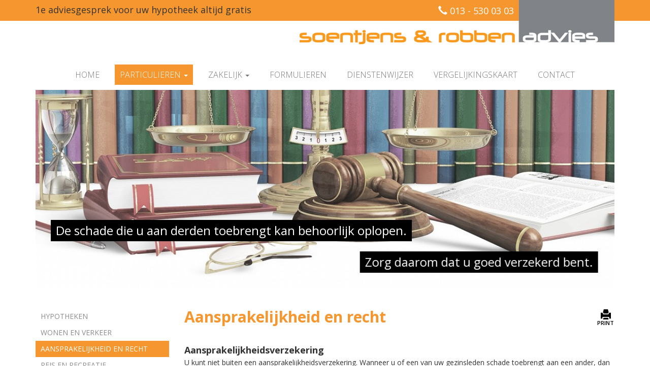

--- FILE ---
content_type: text/html; charset=UTF-8
request_url: https://soentjens-robben.nl/particulieren/aansprakelijkheid-en-recht
body_size: 5386
content:
<!DOCTYPE html><html lang="nl"><head><meta http-equiv="X-UA-Compatible" content="IE=edge"><meta charset="utf-8"><meta name="viewport" content="width=device-width, initial-scale=1"><meta name="robots" content="index, follow"><link href="https://soentjens-robben.nl/img/ico/apple-touch-icon-144x144.png" rel="apple-touch-icon" sizes="144x144"><link href="https://soentjens-robben.nl/img/ico/apple-touch-icon-114x114.png" rel="apple-touch-icon" sizes="114x114"><link href="https://soentjens-robben.nl/img/ico/apple-touch-icon-72x72.png" rel="apple-touch-icon" sizes="72x72"><link href="https://soentjens-robben.nl/img/ico/apple-touch-icon.png" rel="apple-touch-icon"><link href="https://soentjens-robben.nl/img/ico/favicon.ico" rel="shortcut icon"><title>Aansprakelijkheidsverzekering van Soentjens en Robben Advies</title><meta name="description" content="Soentjens en Robben Advies is een volledig onafhankelijk adviesbureau gespecialiseerd in financiële dienstverlening, met frisse en actuele oplossingen die perfect aansluiten bij uw eigen, unieke situatie. "><link rel="stylesheet" href="https://soentjens-robben.nl/css/soentjens.min.css?v=1644163584334"></head><body><header><div class="bar"><div class="container"><ul class="usps hidden-xs hidden-sm"><li class="h4">1e adviesgesprek voor uw hypotheek altijd gratis</li><li class="h4">Uw schadeverzekeringen regelt u ook via ons kantoor</li><li class="h4">Scherpe Hypotheektarieven voor starters en doorstromers</li><li class="h4">Ook voor zakelijke verzekeringen kunt U bij ons terecht</li><li class="h4">Ook voor reisverzekeringen naar Soentjens en Robben Advies</li></ul><a href="tel:310135300303" class="call h4" title="Bel ons"><span class="glyphicon glyphicon-earphone"></span> 013 - 530 03 03</a></div></div><div class="container logo"><a href="/" title="Naar de homepage"><img src="https://soentjens-robben.nl/img/soentjens-robben-advies.png" class="img-responsive" alt="Soentjens &amp; Robben Advies"></a></div><nav class="navbar navbar-default"><div class="container"><div class="navbar-header"><button type="button" class="navbar-toggle collapsed" data-toggle="collapse" data-target="#mainnav">MENU <span class="caret"></span></button></div><div class="collapse navbar-collapse" id="mainnav"><ul class="nav navbar-nav"><li class=""><a href="https://soentjens-robben.nl" title="Home">Home</a></li><li class="dropdown active"><a href="#" class="dropdown-toggle" title="Particulieren" data-toggle="dropdown" role="button" aria-expanded="false">Particulieren <span class="caret"></span></a><ul class="dropdown-menu" role="menu"><li class=""><a href="https://soentjens-robben.nl/particulieren/hypotheken" title="Hypotheken">Hypotheken</a></li><li class=""><a href="https://soentjens-robben.nl/particulieren/wonen-en-verkeer" title="Wonen en verkeer">Wonen en verkeer</a></li><li class="active"><a href="https://soentjens-robben.nl/particulieren/aansprakelijkheid-en-recht" title="Aansprakelijkheid en recht">Aansprakelijkheid en recht</a></li><li class=""><a href="https://soentjens-robben.nl/particulieren/reis-en-recreatie" title="Reis en recreatie">Reis en recreatie</a></li><li class=""><a href="https://soentjens-robben.nl/particulieren/kredieten" title="Kredieten">Kredieten</a></li><li class=""><a href="https://soentjens-robben.nl/particulieren/pensioenen" title="Pensioenen">Pensioenen</a></li><li class=""><a href="https://soentjens-robben.nl/particulieren/zorgverzekeringen" title="Zorgverzekeringen">Zorgverzekeringen</a></li><li class=""><a href="https://soentjens-robben.nl/particulieren/sparen-of-beleggen" title="Sparen of beleggen">Sparen of beleggen</a></li><li class=""><a href="https://soentjens-robben.nl/particulieren/privacy-policy" title="Privacy policy">Privacy policy</a></li></ul></li><li class="dropdown "><a href="#" class="dropdown-toggle" title="Zakelijk" data-toggle="dropdown" role="button" aria-expanded="false">Zakelijk <span class="caret"></span></a><ul class="dropdown-menu" role="menu"><li class=""><a href="https://soentjens-robben.nl/zakelijk/schadeverzekeringen" title="Schadeverzekeringen">Schadeverzekeringen</a></li><li class=""><a href="https://soentjens-robben.nl/zakelijk/zorg-en-employee-benefit" title="Zorg en employee benefit">Zorg en employee benefit</a></li></ul></li><li class=""><a href="https://soentjens-robben.nl/formulieren" title="Formulieren">Formulieren</a></li><li class=""><a href="https://soentjens-robben.nl/dienstenwijzer" title="Dienstenwijzer">Dienstenwijzer</a></li><li class=""><a href="https://soentjens-robben.nl/vergelijkingskaart" title="Vergelijkingskaart">Vergelijkingskaart</a></li><li class=""><a href="https://soentjens-robben.nl/contact" title="Contact">Contact</a></li></ul></div></div></nav></header><section class="container hidden-print"><div class="caption captionx-4 captiony-3"><div class="caption-wrapper slideIn"><div class="caption1"><span>De</span><span>schade</span><span>die</span><span>u</span><span>aan</span><span>derden</span><span>toebrengt</span><span>kan</span><span>behoorlijk</span><span>oplopen.</span></div><div class="caption2"><span>Zorg</span><span>daarom</span><span>dat</span><span>u</span><span>goed</span><span>verzekerd</span><span>bent.</span></div></div><img src="https://soentjens-robben.nl/media/26_xl.jpg" width="1140" height="390" class="img-responsive" alt=""></div></section><section class="container"><div class="row"><aside class="col-md-3 hidden-sm hidden-xs hidden-print"><nav><ul><li class=""><a href="https://soentjens-robben.nl/particulieren/hypotheken" title="Hypotheken">Hypotheken</a></li><li class=""><a href="https://soentjens-robben.nl/particulieren/wonen-en-verkeer" title="Wonen en verkeer">Wonen en verkeer</a></li><li class="active"><a href="https://soentjens-robben.nl/particulieren/aansprakelijkheid-en-recht" title="Aansprakelijkheid en recht">Aansprakelijkheid en recht</a></li><li class=""><a href="https://soentjens-robben.nl/particulieren/reis-en-recreatie" title="Reis en recreatie">Reis en recreatie</a></li><li class=""><a href="https://soentjens-robben.nl/particulieren/kredieten" title="Kredieten">Kredieten</a></li><li class=""><a href="https://soentjens-robben.nl/particulieren/pensioenen" title="Pensioenen">Pensioenen</a></li><li class=""><a href="https://soentjens-robben.nl/particulieren/zorgverzekeringen" title="Zorgverzekeringen">Zorgverzekeringen</a></li><li class=""><a href="https://soentjens-robben.nl/particulieren/sparen-of-beleggen" title="Sparen of beleggen">Sparen of beleggen</a></li><li class=""><a href="https://soentjens-robben.nl/particulieren/privacy-policy" title="Privacy policy">Privacy policy</a></li></ul></nav><article class="insurance"><a href="https://soentjens-robben.nl/particulieren/zorgverzekeringen" title="Zorgverzekeringen"><figure><img src="https://soentjens-robben.nl/img/icons/stethoscoop.png" class="img-responsive" alt="Zorgverzekeringen"></figure><h4>Zorgverzekeringen</h4><div class="text">De waarde van uw gezondheid is niet in geld uit te drukken.<br /><br />Wij geven u graag ons advies.</div><p class="more">LEES SNEL VERDER</p></a></article><article class="hypotheek-adviseur"><div class="row"><figure class="col-sm-6"><a href="http://www.seh.nl/" target="_blank" title="Naar de erkend hypotheek adviseur website"><img src="https://soentjens-robben.nl/img/erkend-hypotheek-adviseur.png" class="img-responsive" alt="Erkend Hypotheek Adviseur"></a></figure><figure class="col-sm-6"><a href="http://www.seh.nl/" target="_blank" title="Naar de erkend financieel adviseur website"><img src="https://soentjens-robben.nl/img/erkend-financieel-adviseur.png" class="img-responsive" alt="Erkend Financieel Adviseur"></a></figure></div><h4>De erkend hypotheek adviseur</h4><p>Voor zekerheid en financiele rust.</p><p>U koopt een huis, maar hoe dan verder? Uw adviseur creeert financieel overzicht, nu en in de toekomst. En dat is prettig.</p><p>Bekijk de video en zie wat hij voor u kan betekenen.</p></article></aside><section class="col-md-9 col-xs-12 content"><article><header><h1>Aansprakelijkheid en recht</h1><button id="print" class="btn"><span class="glyphicon glyphicon-print"></span>PRINT</button></header><h4>Aansprakelijkheidsverzekering</h4><p>U kunt niet buiten een aansprakelijkheidsverzekering. Wanneer u of een van uw gezinsleden schade toebrengt aan een ander, dan kunt u hiervoor aansprakelijk worden gesteld.</p><p>Vaak gaat het om kleine materi&euml;le schade. De schade die u aan derden toebrengt kan echter ook behoorlijk oplopen. Niet voor niets is het minimale verzekerde bedrag &euro; 500.000.</p><p>Een aansprakelijkheidsclaim kan ook letselschade betreffen. Ook hiermee zijn in de regel grote bedragen gemoeid. Naast materiele schade zal u ook aansprakelijk gesteld worden voor immateri&euml;le schade (letselschade en smartengeld) en inkomensderving.</p><p>Er zijn meer situaties, waarin u aansprakelijk kunt worden gesteld, bijvoorbeeld voor uw kinderen of uw huisdier.</p><p>Een aansprakelijkheidsverzekering heeft een heel complete dekking en verzekert u, de inwonende gezinsleden en ook de meerderjarige kinderen die wegens studie uitwonend zijn. De verzekering is bovendien van kracht voor inwonende familieleden, bijvoorbeeld (schoon)ouders, broers of zusters. Ook de aansprakelijkheid van huispersoneel en log&eacute;s is gedekt.</p><h4>Rechtsbijstandverzekering</h4><p>In het dagelijkse leven kan iedereen met juridische problemen te maken krijgen. Er kunnen geschillen bestaan in de hoedanigheid als consument, woningbezitter of verkeersdeelnemer. U staat in uw recht, vindt u. Maar de tegenpartij denkt daar misschien heel anders over. Steeds vaker eindigen conflicten in een juridisch steekspel. Met een rechtsbijstandverzekering staat u er niet alleen voor. Wanneer u door toedoen van een ander materi&euml;le of letselschade oploopt, heeft u recht op professionele juridische bijstand. De kosten van de procedure worden betaald en als het nodig is worden externe deskundigen ingezet.</p><p>Globaal gesproken zijn er voor de particulier drie soorten rechtsbijstandverzekeringen:</p><h4>Rechtsbijstandverzekering voor motorrijtuigen</h4><p>Als u buiten uw schuld met uw personenauto, motor, scooter of bromfiets betrokken raakt bij een ongeval, dan dekt deze verzekering de kosten van verhaal van schade en letsel en andere geschillen rond het voertuig.</p><h4>Rechtsbijstandverzekering voor verkeersdeelnemers</h4><p>Hiermee bent u niet alleen verzekerd tegen de kosten van geschillen rond uw motorrijtuig, maar van juridische hulp bij alle geschillen die met het verkeer te maken hebben. Deze verzekering geldt ook voor uw familieleden en ongeacht het aantal motorrijtuigen dat uw gezin heeft.</p><h4>Gezinsrechtsbijstandverzekering</h4><p>Met deze verzekering kunt u uzelf en uw gezinsleden verzekeren van rechtshulp in bijna alle soorten geschillen, die u als particulier kunt hebben.</p><p>Er zijn maar een paar uitzonderingen, bijvoorbeeld geschillen over goederen die u verhuurt en geschillen bij het kopen van een auto bij een niet erkende dealer. Bij echtscheiding heeft u vaak&nbsp;alleen recht op een eenmalig advies.</p></article><section class="content-block"><h3 class="text-center">INFORMATIE</h3><div><div class="content-heading collapsed" data-toggle="collapse" data-target="#contactForm"><div class="row"><div class="col-xs-12 col-sm-10"><p class="h5">Wilt u graag nader geïnformeerd worden over de diverse mogelijkheden vul dan onderstaand informatieformulier in.</p></div><div class="col-xs-12 col-sm-2 text-center"><div class="toggle-open">OPEN <span class="glyphicon glyphicon-triangle-bottom"></span></div><div class="toggle-close">DICHT <span class="glyphicon glyphicon-triangle-top"></span></div></div></div></div><form method="POST" action="https://soentjens-robben.nl/contact" accept-charset="UTF-8" class="content-body collapse" id="contactForm" autocomplete="off"><input name="_token" type="hidden" value="EsJkGOf0FmS3FjHvPmo7ouULlAdgdUZ4vd4Chx2Z"><div class="row"><div class="col-md-4"><div class="form-group"><label>Ik ben geïnteresseerd in:</label><div><div class="checkbox"><label><input name="interesse[]" type="checkbox" value="Aansprakelijkheidsverzekering"> Aansprakelijkheidsverzekering</label></div><div class="checkbox"><label><input name="interesse[]" type="checkbox" value="Rechtsbijstandverzekering"> Rechtsbijstandverzekering</label></div><div class="checkbox"><label><input name="ja_anders" type="checkbox" value="1"> Anders namelijk:</label></div></div></div><div class="form-group"><textarea class="form-control" rows="6" name="anders" cols="50"></textarea></div></div><div class="col-md-8"><div class="form-group"><label class="checkbox-inline"><input data-target="#afspraakCollapse" name="ja_afspraak" type="checkbox" value="1"> Ja, ik wil een afspraak.</label></div><div class="collapse" id="afspraakCollapse"><div class="form-group"><label for="dag_tijdstip">Een afspraak zou mij het beste uitkomen op:</label><select class="form-control" id="dag_tijdstip" name="dag_tijdstip"><option value="geen voorkeur">geen voorkeur</option><option value="ochtend">ochtend</option><option value="middag">middag</option><option value="avond">avond</option></select></div><div class="form-group"><label for="dag_niet">Ik kan absoluut niet op een:</label><select class="form-control" id="dag_niet" name="dag_niet"><option value="geen voorkeur">geen voorkeur</option><option value="maandag">maandag</option><option value="dinsdag">dinsdag</option><option value="woensdag">woensdag</option><option value="donderdag">donderdag</option><option value="vrijdag">vrijdag</option></select></div></div><div class="form-group"><label>Geslacht:</label><div><label class="radio-inline"><input checked="checked" name="geslacht" type="radio" value="man"> man</label><label class="radio-inline"><input name="geslacht" type="radio" value="vrouw"> vrouw</label></div></div><div class="row"><div class="col-md-5"><div class="form-group"><label for="voorletters">Voorletters</label><input class="form-control" placeholder="Voorletters" name="voorletters" type="text" id="voorletters"></div></div><div class="col-md-7"><div class="form-group"><label for="achternaam">Achternaam</label><input class="form-control" placeholder="Achternaam" name="achternaam" type="text" id="achternaam"></div></div></div><div class="form-group"><label for="straat">Straat &amp; huisnummer</label><input class="form-control" placeholder="Straat &amp; huisnummer" name="straat" type="text" id="straat"></div><div class="row"><div class="col-md-5"><div class="form-group"><label for="postcode">Postcode</label><input class="form-control" placeholder="Postcode" name="postcode" type="text" id="postcode"></div></div><div class="col-md-7"><div class="form-group"><label for="plaatsnaam">Plaatsnaam</label><input class="form-control" placeholder="Plaatsnaam" name="plaatsnaam" type="text" id="plaatsnaam"></div></div></div><div class="row"><div class="col-md-5"><div class="form-group"><label for="telefoon">Telefoon</label><input class="form-control" placeholder="Telefoon" name="telefoon" type="text" id="telefoon"></div></div><div class="col-md-7"><div class="form-group"><label for="email">E-mail</label><input class="form-control" placeholder="E-mail" name="email" type="text" id="email"></div></div></div><div class="row"><div class="col-md-12"><input class="btn btn-warning btn-block" data-loading-text="Versturen..." autocomplete="off" type="submit" value="Versturen"></div></div></div></div></form><div id="contactFormSuccess" class="content-body hide"><p class="h3 orange">Bedankt voor uw aanvraag, wij nemen deze zo spoedig mogelijk in behandeling.</p></div></div></section></section></div></section><footer><div class="container"><div class="row"><div class="col-xs-12"><img src="https://soentjens-robben.nl/img/soentjens-robben-advies.png" class="img-responsive logo" alt="Soentjens &amp; Robben Advies"></div></div><div class="row"><div class="col-xs-12 col-sm-push-8 col-sm-4 col-md-push-9 col-md-3"><address><strong>Soentjens &amp; Robben advies</strong><br />Kerkstraat 74 B<br />5051 LC Goirle<br /><abbr title="Telefoonnummer">Tel.</abbr>: 013 - 530 03 03<br /><abbr title="Telefoonnummer">Tel.</abbr>: 013 - 534 47 47<br /><abbr title="Faxnummer">Fax</abbr>: 013 - 530 03 04<br /><a href="mailto:info@soentjens-robben.nl">info@soentjens-robben.nl</a><div class="row hidden-md hidden-lg erkend-adviseur"><figure class="col-xs-6"><a href="http://www.seh.nl/" target="_blank" title="Naar de erkend hypotheek adviseur website"><img src="https://soentjens-robben.nl/img/erkend-hypotheek-adviseur.png" class="img-responsive" alt="Erkend Hypotheek Adviseur"></a></figure><figure class="col-xs-6"><a href="http://www.seh.nl/" target="_blank" title="Naar de erkend financieel adviseur website"><img src="https://soentjens-robben.nl/img/erkend-financieel-adviseur.png" class="img-responsive" alt="Erkend Financieel Adviseur"></a></figure></div></address></div><div class="col-xs-12 col-sm-pull-4 col-sm-4 col-md-pull-3 col-md-2 hidden-print"><h5>Site</h5><ul class="ul-menu"><li class=""><a href="https://soentjens-robben.nl" title="Home">Home</a></li><li class="active"><a href="https://soentjens-robben.nl/particulieren" title="Particulieren">Particulieren</a></li><li class=""><a href="https://soentjens-robben.nl/zakelijk" title="Zakelijk">Zakelijk</a></li><li class=""><a href="https://soentjens-robben.nl/formulieren" title="Formulieren">Formulieren</a></li><li class=""><a href="https://soentjens-robben.nl/dienstenwijzer" title="Dienstenwijzer">Dienstenwijzer</a></li><li class=""><a href="https://soentjens-robben.nl/vergelijkingskaart" title="Vergelijkingskaart">Vergelijkingskaart</a></li><li class=""><a href="https://soentjens-robben.nl/contact" title="Contact">Contact</a></li></ul></div><div class="col-xs-12 col-sm-pull-4 col-sm-4 col-md-pull-3 col-md-3 hidden-print"><h5 class="hidden-xs">&nbsp;</h5><ul class="ul-menu"><li class=""><a href="https://soentjens-robben.nl/particulieren/hypotheken" title="Hypotheken">Hypotheken</a></li><li class=""><a href="https://soentjens-robben.nl/particulieren/wonen-en-verkeer" title="Wonen en verkeer">Wonen en verkeer</a></li><li class="active"><a href="https://soentjens-robben.nl/particulieren/aansprakelijkheid-en-recht" title="Aansprakelijkheid en recht">Aansprakelijkheid en recht</a></li><li class=""><a href="https://soentjens-robben.nl/particulieren/reis-en-recreatie" title="Reis en recreatie">Reis en recreatie</a></li><li class=""><a href="https://soentjens-robben.nl/particulieren/kredieten" title="Kredieten">Kredieten</a></li><li class=""><a href="https://soentjens-robben.nl/particulieren/pensioenen" title="Pensioenen">Pensioenen</a></li><li class=""><a href="https://soentjens-robben.nl/particulieren/zorgverzekeringen" title="Zorgverzekeringen">Zorgverzekeringen</a></li><li class=""><a href="https://soentjens-robben.nl/particulieren/sparen-of-beleggen" title="Sparen of beleggen">Sparen of beleggen</a></li><li class=""><a href="https://soentjens-robben.nl/particulieren/privacy-policy" title="Privacy policy">Privacy policy</a></li></ul></div><div class="hidden-xs col-sm-pull-4 col-sm-4 hidden-sm col-md-pull-3 col-links hidden-print"><h5>Links</h5><ul><li><a href="http://www.verzekeringsnieuws.nl/" title="Verzekeringsnieuws.nl" target="_blank">Verzekeringsnieuws.nl</a></li><li><a href="http://www.seh.nl/" title="Erkend Hypotheek adviseur" target="_blank">Erkend Hypotheek adviseur</a></li><li><a href="https://www.kifid.nl/" title="Kifid" target="_blank">Kifid</a></li><li><a href="https://www.afm.nl/" title="AFM" target="_blank">AFM</a></li><li><a href="https://www.nhg.nl/" title="Nationale Hypotheek Garantie" target="_blank">Nationale Hypotheek Garantie</a></li></ul></div></div></div><div class="bar"><div class="container"><span class="text-nowrap">Deze website maakt gebruik van cookies.</span><span class="text-nowrap">Copyright &copy; 2026</span><a href="https://soentjens-robben.nl/disclaimer" title="Disclaimer">Disclaimer</a><a href="http://www.mediafox.nl" class="createdby" target="_blank" title="Naar de MediaFox website">Created by MediaFox</a></div></div></footer><script src="https://soentjens-robben.nl/js/soentjens.min.js?v=1644163584335"></script></body></html>

--- FILE ---
content_type: application/javascript
request_url: https://soentjens-robben.nl/js/soentjens.min.js?v=1644163584335
body_size: 71751
content:
!function(e,t){"object"==typeof module&&"object"==typeof module.exports?module.exports=e.document?t(e,!0):function(e){if(!e.document)throw new Error("jQuery requires a window with a document");return t(e)}:t(e)}("undefined"!=typeof window?window:this,function(h,i){function o(e,t){return t.toUpperCase()}var d=[],c=d.slice,b=d.concat,s=d.push,a=d.indexOf,l={},u=l.toString,x=l.hasOwnProperty,m={},e="1.11.2",w=function(e,t){return new w.fn.init(e,t)},f=/^[\s\uFEFF\xA0]+|[\s\uFEFF\xA0]+$/g,p=/^-ms-/,T=/-([\da-z])/gi;function C(e){var t=e.length,n=w.type(e);return"function"!==n&&!w.isWindow(e)&&(!(1!==e.nodeType||!t)||("array"===n||0===t||"number"==typeof t&&0<t&&t-1 in e))}w.fn=w.prototype={jquery:e,constructor:w,selector:"",length:0,toArray:function(){return c.call(this)},get:function(e){return null!=e?e<0?this[e+this.length]:this[e]:c.call(this)},pushStack:function(e){e=w.merge(this.constructor(),e);return e.prevObject=this,e.context=this.context,e},each:function(e,t){return w.each(this,e,t)},map:function(n){return this.pushStack(w.map(this,function(e,t){return n.call(e,t,e)}))},slice:function(){return this.pushStack(c.apply(this,arguments))},first:function(){return this.eq(0)},last:function(){return this.eq(-1)},eq:function(e){var t=this.length,e=+e+(e<0?t:0);return this.pushStack(0<=e&&e<t?[this[e]]:[])},end:function(){return this.prevObject||this.constructor(null)},push:s,sort:d.sort,splice:d.splice},w.extend=w.fn.extend=function(){var e,t,n,r,i,o=arguments[0]||{},a=1,s=arguments.length,l=!1;for("boolean"==typeof o&&(l=o,o=arguments[a]||{},a++),"object"==typeof o||w.isFunction(o)||(o={}),a===s&&(o=this,a--);a<s;a++)if(null!=(r=arguments[a]))for(n in r)i=o[n],t=r[n],o!==t&&(l&&t&&(w.isPlainObject(t)||(e=w.isArray(t)))?(i=e?(e=!1,i&&w.isArray(i)?i:[]):i&&w.isPlainObject(i)?i:{},o[n]=w.extend(l,i,t)):void 0!==t&&(o[n]=t));return o},w.extend({expando:"jQuery"+(e+Math.random()).replace(/\D/g,""),isReady:!0,error:function(e){throw new Error(e)},noop:function(){},isFunction:function(e){return"function"===w.type(e)},isArray:Array.isArray||function(e){return"array"===w.type(e)},isWindow:function(e){return null!=e&&e==e.window},isNumeric:function(e){return!w.isArray(e)&&0<=e-parseFloat(e)+1},isEmptyObject:function(e){for(var t in e)return!1;return!0},isPlainObject:function(e){if(!e||"object"!==w.type(e)||e.nodeType||w.isWindow(e))return!1;try{if(e.constructor&&!x.call(e,"constructor")&&!x.call(e.constructor.prototype,"isPrototypeOf"))return!1}catch(e){return!1}if(m.ownLast)for(var t in e)return x.call(e,t);for(t in e);return void 0===t||x.call(e,t)},type:function(e){return null==e?e+"":"object"==typeof e||"function"==typeof e?l[u.call(e)]||"object":typeof e},globalEval:function(e){e&&w.trim(e)&&(h.execScript||function(e){h.eval.call(h,e)})(e)},camelCase:function(e){return e.replace(p,"ms-").replace(T,o)},nodeName:function(e,t){return e.nodeName&&e.nodeName.toLowerCase()===t.toLowerCase()},each:function(e,t,n){var r,i=0,o=e.length,a=C(e);if(n){if(a)for(;i<o&&!1!==(r=t.apply(e[i],n));i++);else for(i in e)if(r=t.apply(e[i],n),!1===r)break}else if(a)for(;i<o&&!1!==(r=t.call(e[i],i,e[i]));i++);else for(i in e)if(r=t.call(e[i],i,e[i]),!1===r)break;return e},trim:function(e){return null==e?"":(e+"").replace(f,"")},makeArray:function(e,t){t=t||[];return null!=e&&(C(Object(e))?w.merge(t,"string"==typeof e?[e]:e):s.call(t,e)),t},inArray:function(e,t,n){var r;if(t){if(a)return a.call(t,e,n);for(r=t.length,n=n?n<0?Math.max(0,r+n):n:0;n<r;n++)if(n in t&&t[n]===e)return n}return-1},merge:function(e,t){for(var n=+t.length,r=0,i=e.length;r<n;)e[i++]=t[r++];if(n!=n)for(;void 0!==t[r];)e[i++]=t[r++];return e.length=i,e},grep:function(e,t,n){for(var r=[],i=0,o=e.length,a=!n;i<o;i++)!t(e[i],i)!=a&&r.push(e[i]);return r},map:function(e,t,n){var r,i=0,o=e.length,a=[];if(C(e))for(;i<o;i++)null!=(r=t(e[i],i,n))&&a.push(r);else for(i in e)r=t(e[i],i,n),null!=r&&a.push(r);return b.apply([],a)},guid:1,proxy:function(e,t){var n,r;return"string"==typeof t&&(r=e[t],t=e,e=r),w.isFunction(e)?(n=c.call(arguments,2),(r=function(){return e.apply(t||this,n.concat(c.call(arguments)))}).guid=e.guid=e.guid||w.guid++,r):void 0},now:function(){return+new Date},support:m}),w.each("Boolean Number String Function Array Date RegExp Object Error".split(" "),function(e,t){l["[object "+t+"]"]=t.toLowerCase()});var e=function(r){function h(e,t,n){var r="0x"+t-65536;return r!=r||n?t:r<0?String.fromCharCode(65536+r):String.fromCharCode(r>>10|55296,1023&r|56320)}function i(){y()}var e,d,x,o,a,m,g,v,C,u,c,y,w,t,N,f,s,E,k,b="sizzle"+ +new Date,p=r.document,S=0,A=0,D=ae(),j=ae(),L=ae(),H=function(e,t){return e===t&&(c=!0),0},q={}.hasOwnProperty,_=[],M=_.pop,F=_.push,O=_.push,B=_.slice,P=function(e,t){for(var n=0,r=e.length;n<r;n++)if(e[n]===t)return n;return-1},R="checked|selected|async|autofocus|autoplay|controls|defer|disabled|hidden|ismap|loop|multiple|open|readonly|required|scoped",n="[\\x20\\t\\r\\n\\f]",W="(?:\\\\.|[\\w-]|[^\\x00-\\xa0])+",$=W.replace("w","w#"),z="\\["+n+"*("+W+")(?:"+n+"*([*^$|!~]?=)"+n+"*(?:'((?:\\\\.|[^\\\\'])*)'|\"((?:\\\\.|[^\\\\\"])*)\"|("+$+"))|)"+n+"*\\]",I=":("+W+")(?:\\((('((?:\\\\.|[^\\\\'])*)'|\"((?:\\\\.|[^\\\\\"])*)\")|((?:\\\\.|[^\\\\()[\\]]|"+z+")*)|.*)\\)|)",X=new RegExp(n+"+","g"),U=new RegExp("^"+n+"+|((?:^|[^\\\\])(?:\\\\.)*)"+n+"+$","g"),V=new RegExp("^"+n+"*,"+n+"*"),J=new RegExp("^"+n+"*([>+~]|"+n+")"+n+"*"),Y=new RegExp("="+n+"*([^\\]'\"]*?)"+n+"*\\]","g"),G=new RegExp(I),Q=new RegExp("^"+$+"$"),K={ID:new RegExp("^#("+W+")"),CLASS:new RegExp("^\\.("+W+")"),TAG:new RegExp("^("+W.replace("w","w*")+")"),ATTR:new RegExp("^"+z),PSEUDO:new RegExp("^"+I),CHILD:new RegExp("^:(only|first|last|nth|nth-last)-(child|of-type)(?:\\("+n+"*(even|odd|(([+-]|)(\\d*)n|)"+n+"*(?:([+-]|)"+n+"*(\\d+)|))"+n+"*\\)|)","i"),bool:new RegExp("^(?:"+R+")$","i"),needsContext:new RegExp("^"+n+"*[>+~]|:(even|odd|eq|gt|lt|nth|first|last)(?:\\("+n+"*((?:-\\d)?\\d*)"+n+"*\\)|)(?=[^-]|$)","i")},Z=/^(?:input|select|textarea|button)$/i,ee=/^h\d$/i,te=/^[^{]+\{\s*\[native \w/,ne=/^(?:#([\w-]+)|(\w+)|\.([\w-]+))$/,re=/[+~]/,ie=/'|\\/g,oe=new RegExp("\\\\([\\da-f]{1,6}"+n+"?|("+n+")|.)","ig");try{O.apply(_=B.call(p.childNodes),p.childNodes),_[p.childNodes.length].nodeType}catch(e){O={apply:_.length?function(e,t){F.apply(e,B.call(t))}:function(e,t){for(var n=e.length,r=0;e[n++]=t[r++];);e.length=n-1}}}function T(e,t,n,c){var r,i,o,a,s,l,u;if((t?t.ownerDocument||t:p)!==w&&y(t),n=n||[],r=(t=t||w).nodeType,"string"!=typeof e||!e||1!==r&&9!==r&&11!==r)return n;if(!c&&N){if(11!==r&&(l=ne.exec(e)))if(u=l[1]){if(9===r){if(!(a=t.getElementById(u))||!a.parentNode)return n;if(a.id===u)return n.push(a),n}else if(t.ownerDocument&&(a=t.ownerDocument.getElementById(u))&&k(t,a)&&a.id===u)return n.push(a),n}else{if(l[2])return O.apply(n,t.getElementsByTagName(e)),n;if((u=l[3])&&d.getElementsByClassName)return O.apply(n,t.getElementsByClassName(u)),n}if(d.qsa&&(!f||!f.test(e))){if(s=a=b,l=t,u=1!==r&&e,1===r&&"object"!==t.nodeName.toLowerCase()){for(o=m(e),(a=t.getAttribute("id"))?s=a.replace(ie,"\\$&"):t.setAttribute("id",s),s="[id='"+s+"'] ",i=o.length;i--;)o[i]=s+pe(o[i]);l=re.test(e)&&de(t.parentNode)||t,u=o.join(",")}if(u)try{return O.apply(n,l.querySelectorAll(u)),n}catch(e){}finally{a||t.removeAttribute("id")}}}return v(e.replace(U,"$1"),t,n,c)}function ae(){var n=[];function r(e,t){return n.push(e+" ")>x.cacheLength&&delete r[n.shift()],r[e+" "]=t}return r}function l(e){return e[b]=!0,e}function se(e){var t=w.createElement("div");try{return!!e(t)}catch(e){return!1}finally{t.parentNode&&t.parentNode.removeChild(t)}}function le(e,t){for(var n=e.split("|"),r=e.length;r--;)x.attrHandle[n[r]]=t}function ue(e,t){var n=t&&e,r=n&&1===e.nodeType&&1===t.nodeType&&(~t.sourceIndex||1<<31)-(~e.sourceIndex||1<<31);if(r)return r;if(n)for(;n=n.nextSibling;)if(n===t)return-1;return e?1:-1}function ce(a){return l(function(o){return o=+o,l(function(e,t){for(var n,r=a([],e.length,o),i=r.length;i--;)e[n=r[i]]&&(e[n]=!(t[n]=e[n]))})})}function de(e){return e&&void 0!==e.getElementsByTagName&&e}for(e in d=T.support={},a=T.isXML=function(e){e=e&&(e.ownerDocument||e).documentElement;return!!e&&"HTML"!==e.nodeName},y=T.setDocument=function(e){var l=e?e.ownerDocument||e:p;return l!==w&&9===l.nodeType&&l.documentElement?(t=(w=l).documentElement,(e=l.defaultView)&&e!==e.top&&(e.addEventListener?e.addEventListener("unload",i,!1):e.attachEvent&&e.attachEvent("onunload",i)),N=!a(l),d.attributes=se(function(e){return e.className="i",!e.getAttribute("className")}),d.getElementsByTagName=se(function(e){return e.appendChild(l.createComment("")),!e.getElementsByTagName("*").length}),d.getElementsByClassName=te.test(l.getElementsByClassName),d.getById=se(function(e){return t.appendChild(e).id=b,!l.getElementsByName||!l.getElementsByName(b).length}),d.getById?(x.find.ID=function(e,t){if(void 0!==t.getElementById&&N)return(t=t.getElementById(e))&&t.parentNode?[t]:[]},x.filter.ID=function(e){var t=e.replace(oe,h);return function(e){return e.getAttribute("id")===t}}):(delete x.find.ID,x.filter.ID=function(e){var t=e.replace(oe,h);return function(e){e=void 0!==e.getAttributeNode&&e.getAttributeNode("id");return e&&e.value===t}}),x.find.TAG=d.getElementsByTagName?function(e,t){return void 0!==t.getElementsByTagName?t.getElementsByTagName(e):d.qsa?t.querySelectorAll(e):void 0}:function(e,t){var n,r=[],i=0,o=t.getElementsByTagName(e);if("*"!==e)return o;for(;n=o[i++];)1===n.nodeType&&r.push(n);return r},x.find.CLASS=d.getElementsByClassName&&function(e,t){return N?t.getElementsByClassName(e):void 0},s=[],f=[],(d.qsa=te.test(l.querySelectorAll))&&(se(function(e){t.appendChild(e).innerHTML="<a id='"+b+"'></a><select id='"+b+"-\f]' msallowcapture=''><option selected=''></option></select>",e.querySelectorAll("[msallowcapture^='']").length&&f.push("[*^$]="+n+"*(?:''|\"\")"),e.querySelectorAll("[selected]").length||f.push("\\["+n+"*(?:value|"+R+")"),e.querySelectorAll("[id~="+b+"-]").length||f.push("~="),e.querySelectorAll(":checked").length||f.push(":checked"),e.querySelectorAll("a#"+b+"+*").length||f.push(".#.+[+~]")}),se(function(e){var t=l.createElement("input");t.setAttribute("type","hidden"),e.appendChild(t).setAttribute("name","D"),e.querySelectorAll("[name=d]").length&&f.push("name"+n+"*[*^$|!~]?="),e.querySelectorAll(":enabled").length||f.push(":enabled",":disabled"),e.querySelectorAll("*,:x"),f.push(",.*:")})),(d.matchesSelector=te.test(E=t.matches||t.webkitMatchesSelector||t.mozMatchesSelector||t.oMatchesSelector||t.msMatchesSelector))&&se(function(e){d.disconnectedMatch=E.call(e,"div"),E.call(e,"[s!='']:x"),s.push("!=",I)}),f=f.length&&new RegExp(f.join("|")),s=s.length&&new RegExp(s.join("|")),e=te.test(t.compareDocumentPosition),k=e||te.test(t.contains)?function(e,t){var n=9===e.nodeType?e.documentElement:e,t=t&&t.parentNode;return e===t||!(!t||1!==t.nodeType||!(n.contains?n.contains(t):e.compareDocumentPosition&&16&e.compareDocumentPosition(t)))}:function(e,t){if(t)for(;t=t.parentNode;)if(t===e)return!0;return!1},H=e?function(e,t){if(e===t)return c=!0,0;var n=!e.compareDocumentPosition-!t.compareDocumentPosition;return n||(1&(n=(e.ownerDocument||e)===(t.ownerDocument||t)?e.compareDocumentPosition(t):1)||!d.sortDetached&&t.compareDocumentPosition(e)===n?e===l||e.ownerDocument===p&&k(p,e)?-1:t===l||t.ownerDocument===p&&k(p,t)?1:u?P(u,e)-P(u,t):0:4&n?-1:1)}:function(e,t){if(e===t)return c=!0,0;var n,r=0,i=e.parentNode,o=t.parentNode,a=[e],s=[t];if(!i||!o)return e===l?-1:t===l?1:i?-1:o?1:u?P(u,e)-P(u,t):0;if(i===o)return ue(e,t);for(n=e;n=n.parentNode;)a.unshift(n);for(n=t;n=n.parentNode;)s.unshift(n);for(;a[r]===s[r];)r++;return r?ue(a[r],s[r]):a[r]===p?-1:s[r]===p?1:0},l):w},T.matches=function(e,t){return T(e,null,null,t)},T.matchesSelector=function(e,t){if((e.ownerDocument||e)!==w&&y(e),t=t.replace(Y,"='$1']"),!(!d.matchesSelector||!N||s&&s.test(t)||f&&f.test(t)))try{var n=E.call(e,t);if(n||d.disconnectedMatch||e.document&&11!==e.document.nodeType)return n}catch(e){}return 0<T(t,w,null,[e]).length},T.contains=function(e,t){return(e.ownerDocument||e)!==w&&y(e),k(e,t)},T.attr=function(e,t){(e.ownerDocument||e)!==w&&y(e);var n=x.attrHandle[t.toLowerCase()],n=n&&q.call(x.attrHandle,t.toLowerCase())?n(e,t,!N):void 0;return void 0!==n?n:d.attributes||!N?e.getAttribute(t):(n=e.getAttributeNode(t))&&n.specified?n.value:null},T.error=function(e){throw new Error("Syntax error, unrecognized expression: "+e)},T.uniqueSort=function(e){var t,n=[],r=0,i=0;if(c=!d.detectDuplicates,u=!d.sortStable&&e.slice(0),e.sort(H),c){for(;t=e[i++];)t===e[i]&&(r=n.push(i));for(;r--;)e.splice(n[r],1)}return u=null,e},o=T.getText=function(e){var t,n="",r=0,i=e.nodeType;if(i){if(1===i||9===i||11===i){if("string"==typeof e.textContent)return e.textContent;for(e=e.firstChild;e;e=e.nextSibling)n+=o(e)}else if(3===i||4===i)return e.nodeValue}else for(;t=e[r++];)n+=o(t);return n},(x=T.selectors={cacheLength:50,createPseudo:l,match:K,attrHandle:{},find:{},relative:{">":{dir:"parentNode",first:!0}," ":{dir:"parentNode"},"+":{dir:"previousSibling",first:!0},"~":{dir:"previousSibling"}},preFilter:{ATTR:function(e){return e[1]=e[1].replace(oe,h),e[3]=(e[3]||e[4]||e[5]||"").replace(oe,h),"~="===e[2]&&(e[3]=" "+e[3]+" "),e.slice(0,4)},CHILD:function(e){return e[1]=e[1].toLowerCase(),"nth"===e[1].slice(0,3)?(e[3]||T.error(e[0]),e[4]=+(e[4]?e[5]+(e[6]||1):2*("even"===e[3]||"odd"===e[3])),e[5]=+(e[7]+e[8]||"odd"===e[3])):e[3]&&T.error(e[0]),e},PSEUDO:function(e){var t,n=!e[6]&&e[2];return K.CHILD.test(e[0])?null:(e[3]?e[2]=e[4]||e[5]||"":n&&G.test(n)&&(t=m(n,!0))&&(t=n.indexOf(")",n.length-t)-n.length)&&(e[0]=e[0].slice(0,t),e[2]=n.slice(0,t)),e.slice(0,3))}},filter:{TAG:function(e){var t=e.replace(oe,h).toLowerCase();return"*"===e?function(){return!0}:function(e){return e.nodeName&&e.nodeName.toLowerCase()===t}},CLASS:function(e){var t=D[e+" "];return t||(t=new RegExp("(^|"+n+")"+e+"("+n+"|$)"))&&D(e,function(e){return t.test("string"==typeof e.className&&e.className||void 0!==e.getAttribute&&e.getAttribute("class")||"")})},ATTR:function(t,n,r){return function(e){e=T.attr(e,t);return null==e?"!="===n:!n||(e+="","="===n?e===r:"!="===n?e!==r:"^="===n?r&&0===e.indexOf(r):"*="===n?r&&-1<e.indexOf(r):"$="===n?r&&e.slice(-r.length)===r:"~="===n?-1<(" "+e.replace(X," ")+" ").indexOf(r):"|="===n&&(e===r||e.slice(0,r.length+1)===r+"-"))}},CHILD:function(p,e,t,h,m){var g="nth"!==p.slice(0,3),v="last"!==p.slice(-4),y="of-type"===e;return 1===h&&0===m?function(e){return!!e.parentNode}:function(e,c,d){var t,n,r,i,o,a,s=g!=v?"nextSibling":"previousSibling",l=e.parentNode,f=y&&e.nodeName.toLowerCase(),u=!d&&!y;if(l){if(g){for(;s;){for(r=e;r=r[s];)if(y?r.nodeName.toLowerCase()===f:1===r.nodeType)return!1;a=s="only"===p&&!a&&"nextSibling"}return!0}if(a=[v?l.firstChild:l.lastChild],v&&u){for(o=(t=(n=l[b]||(l[b]={}))[p]||[])[0]===S&&t[1],i=t[0]===S&&t[2],r=o&&l.childNodes[o];r=++o&&r&&r[s]||(i=o=0)||a.pop();)if(1===r.nodeType&&++i&&r===e){n[p]=[S,o,i];break}}else if(u&&(t=(e[b]||(e[b]={}))[p])&&t[0]===S)i=t[1];else for(;(r=++o&&r&&r[s]||(i=o=0)||a.pop())&&((y?r.nodeName.toLowerCase()!==f:1!==r.nodeType)||!++i||(u&&((r[b]||(r[b]={}))[p]=[S,i]),r!==e)););return(i-=m)===h||i%h==0&&0<=i/h}}},PSEUDO:function(e,o){var t,a=x.pseudos[e]||x.setFilters[e.toLowerCase()]||T.error("unsupported pseudo: "+e);return a[b]?a(o):1<a.length?(t=[e,e,"",o],x.setFilters.hasOwnProperty(e.toLowerCase())?l(function(e,t){for(var n,r=a(e,o),i=r.length;i--;)e[n=P(e,r[i])]=!(t[n]=r[i])}):function(e){return a(e,0,t)}):a}},pseudos:{not:l(function(e){var r=[],i=[],s=g(e.replace(U,"$1"));return s[b]?l(function(e,t,n,r){for(var i,o=s(e,null,r,[]),a=e.length;a--;)(i=o[a])&&(e[a]=!(t[a]=i))}):function(e,t,n){return r[0]=e,s(r,null,n,i),r[0]=null,!i.pop()}}),has:l(function(t){return function(e){return 0<T(t,e).length}}),contains:l(function(t){return t=t.replace(oe,h),function(e){return-1<(e.textContent||e.innerText||o(e)).indexOf(t)}}),lang:l(function(n){return Q.test(n||"")||T.error("unsupported lang: "+n),n=n.replace(oe,h).toLowerCase(),function(e){var t;do{if(t=N?e.lang:e.getAttribute("xml:lang")||e.getAttribute("lang"))return(t=t.toLowerCase())===n||0===t.indexOf(n+"-")}while((e=e.parentNode)&&1===e.nodeType);return!1}}),target:function(e){var t=r.location&&r.location.hash;return t&&t.slice(1)===e.id},root:function(e){return e===t},focus:function(e){return e===w.activeElement&&(!w.hasFocus||w.hasFocus())&&!!(e.type||e.href||~e.tabIndex)},enabled:function(e){return!1===e.disabled},disabled:function(e){return!0===e.disabled},checked:function(e){var t=e.nodeName.toLowerCase();return"input"===t&&!!e.checked||"option"===t&&!!e.selected},selected:function(e){return e.parentNode&&e.parentNode.selectedIndex,!0===e.selected},empty:function(e){for(e=e.firstChild;e;e=e.nextSibling)if(e.nodeType<6)return!1;return!0},parent:function(e){return!x.pseudos.empty(e)},header:function(e){return ee.test(e.nodeName)},input:function(e){return Z.test(e.nodeName)},button:function(e){var t=e.nodeName.toLowerCase();return"input"===t&&"button"===e.type||"button"===t},text:function(e){return"input"===e.nodeName.toLowerCase()&&"text"===e.type&&(null==(e=e.getAttribute("type"))||"text"===e.toLowerCase())},first:ce(function(){return[0]}),last:ce(function(e,t){return[t-1]}),eq:ce(function(e,t,n){return[n<0?n+t:n]}),even:ce(function(e,t){for(var n=0;n<t;n+=2)e.push(n);return e}),odd:ce(function(e,t){for(var n=1;n<t;n+=2)e.push(n);return e}),lt:ce(function(e,t,n){for(var r=n<0?n+t:n;0<=--r;)e.push(r);return e}),gt:ce(function(e,t,n){for(var r=n<0?n+t:n;++r<t;)e.push(r);return e})}}).pseudos.nth=x.pseudos.eq,{radio:!0,checkbox:!0,file:!0,password:!0,image:!0})x.pseudos[e]=function(t){return function(e){return"input"===e.nodeName.toLowerCase()&&e.type===t}}(e);for(e in{submit:!0,reset:!0})x.pseudos[e]=function(n){return function(e){var t=e.nodeName.toLowerCase();return("input"===t||"button"===t)&&e.type===n}}(e);function fe(){}function pe(e){for(var t=0,n=e.length,r="";t<n;t++)r+=e[t].value;return r}function he(a,e,t){var s=e.dir,l=t&&"parentNode"===s,u=A++;return e.first?function(e,t,n){for(;e=e[s];)if(1===e.nodeType||l)return a(e,t,n)}:function(e,t,n){var r,i,o=[S,u];if(n){for(;e=e[s];)if((1===e.nodeType||l)&&a(e,t,n))return!0}else for(;e=e[s];)if(1===e.nodeType||l){if((r=(i=e[b]||(e[b]={}))[s])&&r[0]===S&&r[1]===u)return o[2]=r[2];if((i[s]=o)[2]=a(e,t,n))return!0}}}function me(i){return 1<i.length?function(e,t,n){for(var r=i.length;r--;)if(!i[r](e,t,n))return!1;return!0}:i[0]}function ge(e,t,n,r,i){for(var o,a=[],s=0,l=e.length,u=null!=t;s<l;s++)!(o=e[s])||n&&!n(o,r,i)||(a.push(o),u&&t.push(s));return a}function ve(p,h,m,g,v,e){return g&&!g[b]&&(g=ve(g)),v&&!v[b]&&(v=ve(v,e)),l(function(e,t,n,r){var i,o,a,c=[],s=[],d=t.length,f=e||function(e,t,n){for(var r=0,i=t.length;r<i;r++)T(e,t[r],n);return n}(h||"*",n.nodeType?[n]:n,[]),l=!p||!e&&h?f:ge(f,c,p,n,r),u=m?v||(e?p:d||g)?[]:t:l;if(m&&m(l,u,n,r),g)for(i=ge(u,s),g(i,[],n,r),o=i.length;o--;)(a=i[o])&&(u[s[o]]=!(l[s[o]]=a));if(e){if(v||p){if(v){for(i=[],o=u.length;o--;)(a=u[o])&&i.push(l[o]=a);v(null,u=[],i,r)}for(o=u.length;o--;)(a=u[o])&&-1<(i=v?P(e,a):c[o])&&(e[i]=!(t[i]=a))}}else u=ge(u===t?u.splice(d,u.length):u),v?v(null,t,u,r):O.apply(t,u)})}function ye(g,v){function e(e,t,c,n,r){var i,o,a,s=0,l="0",d=e&&[],u=[],f=C,p=e||b&&x.find.TAG("*",r),h=S+=null==f?1:Math.random()||.1,m=p.length;for(r&&(C=t!==w&&t);l!==m&&null!=(i=p[l]);l++){if(b&&i){for(o=0;a=g[o++];)if(a(i,t,c)){n.push(i);break}r&&(S=h)}y&&((i=!a&&i)&&s--,e&&d.push(i))}if(s+=l,y&&l!==s){for(o=0;a=v[o++];)a(d,u,t,c);if(e){if(0<s)for(;l--;)d[l]||u[l]||(u[l]=M.call(n));u=ge(u)}O.apply(n,u),r&&!e&&0<u.length&&1<s+v.length&&T.uniqueSort(n)}return r&&(S=h,C=f),d}var y=0<v.length,b=0<g.length;return y?l(e):e}return fe.prototype=x.filters=x.pseudos,x.setFilters=new fe,m=T.tokenize=function(e,t){var n,r,i,o,a,s,l,u=j[e+" "];if(u)return t?0:u.slice(0);for(a=e,s=[],l=x.preFilter;a;){for(o in n&&!(r=V.exec(a))||(r&&(a=a.slice(r[0].length)||a),s.push(i=[])),n=!1,(r=J.exec(a))&&(n=r.shift(),i.push({value:n,type:r[0].replace(U," ")}),a=a.slice(n.length)),x.filter)!(r=K[o].exec(a))||l[o]&&!(r=l[o](r))||(n=r.shift(),i.push({value:n,type:o,matches:r}),a=a.slice(n.length));if(!n)break}return t?a.length:a?T.error(e):j(e,s).slice(0)},g=T.compile=function(e,t){var n,r=[],i=[],o=L[e+" "];if(!o){for(n=(t=t||m(e)).length;n--;)((o=function e(t){for(var r,n,i,o=t.length,a=x.relative[t[0].type],s=a||x.relative[" "],l=a?1:0,c=he(function(e){return e===r},s,!0),d=he(function(e){return-1<P(r,e)},s,!0),u=[function(e,t,n){return e=!a&&(n||t!==C)||((r=t).nodeType?c:d)(e,t,n),r=null,e}];l<o;l++)if(n=x.relative[t[l].type])u=[he(me(u),n)];else{if((n=x.filter[t[l].type].apply(null,t[l].matches))[b]){for(i=++l;i<o&&!x.relative[t[i].type];i++);return ve(1<l&&me(u),1<l&&pe(t.slice(0,l-1).concat({value:" "===t[l-2].type?"*":""})).replace(U,"$1"),n,l<i&&e(t.slice(l,i)),i<o&&e(t=t.slice(i)),i<o&&pe(t))}u.push(n)}return me(u)}(t[n]))[b]?r:i).push(o);(o=L(e,ye(i,r))).selector=e}return o},v=T.select=function(e,t,n,r){var i,o,a,s,c,l="function"==typeof e&&e,u=!r&&m(e=l.selector||e);if(n=n||[],1===u.length){if(2<(o=u[0]=u[0].slice(0)).length&&"ID"===(a=o[0]).type&&d.getById&&9===t.nodeType&&N&&x.relative[o[1].type]){if(!(t=(x.find.ID(a.matches[0].replace(oe,h),t)||[])[0]))return n;l&&(t=t.parentNode),e=e.slice(o.shift().value.length)}for(i=K.needsContext.test(e)?0:o.length;i--&&(a=o[i],!x.relative[s=a.type]);)if((c=x.find[s])&&(r=c(a.matches[0].replace(oe,h),re.test(o[0].type)&&de(t.parentNode)||t))){if(o.splice(i,1),!(e=r.length&&pe(o)))return O.apply(n,r),n;break}}return(l||g(e,u))(r,t,!N,n,re.test(e)&&de(t.parentNode)||t),n},d.sortStable=b.split("").sort(H).join("")===b,d.detectDuplicates=!!c,y(),d.sortDetached=se(function(e){return 1&e.compareDocumentPosition(w.createElement("div"))}),se(function(e){return e.innerHTML="<a href='#'></a>","#"===e.firstChild.getAttribute("href")})||le("type|href|height|width",function(e,t,n){return n?void 0:e.getAttribute(t,"type"===t.toLowerCase()?1:2)}),d.attributes&&se(function(e){return e.innerHTML="<input/>",e.firstChild.setAttribute("value",""),""===e.firstChild.getAttribute("value")})||le("value",function(e,t,n){return n||"input"!==e.nodeName.toLowerCase()?void 0:e.defaultValue}),se(function(e){return null==e.getAttribute("disabled")})||le(R,function(e,t,n){return n?void 0:!0===e[t]?t.toLowerCase():(n=e.getAttributeNode(t))&&n.specified?n.value:null}),T}(h),N=(w.find=e,w.expr=e.selectors,w.expr[":"]=w.expr.pseudos,w.unique=e.uniqueSort,w.text=e.getText,w.isXMLDoc=e.isXML,w.contains=e.contains,w.expr.match.needsContext),E=/^<(\w+)\s*\/?>(?:<\/\1>|)$/,k=/^.[^:#\[\.,]*$/;function S(e,n,r){if(w.isFunction(n))return w.grep(e,function(e,t){return!!n.call(e,t,e)!==r});if(n.nodeType)return w.grep(e,function(e){return e===n!==r});if("string"==typeof n){if(k.test(n))return w.filter(n,e,r);n=w.filter(n,e)}return w.grep(e,function(e){return 0<=w.inArray(e,n)!==r})}w.filter=function(e,t,n){var r=t[0];return n&&(e=":not("+e+")"),1===t.length&&1===r.nodeType?w.find.matchesSelector(r,e)?[r]:[]:w.find.matches(e,w.grep(t,function(e){return 1===e.nodeType}))},w.fn.extend({find:function(e){var t,n=[],r=this,i=r.length;if("string"!=typeof e)return this.pushStack(w(e).filter(function(){for(t=0;t<i;t++)if(w.contains(r[t],this))return!0}));for(t=0;t<i;t++)w.find(e,r[t],n);return(n=this.pushStack(1<i?w.unique(n):n)).selector=this.selector?this.selector+" "+e:e,n},filter:function(e){return this.pushStack(S(this,e||[],!1))},not:function(e){return this.pushStack(S(this,e||[],!0))},is:function(e){return!!S(this,"string"==typeof e&&N.test(e)?w(e):e||[],!1).length}});var A,g=h.document,D=/^(?:\s*(<[\w\W]+>)[^>]*|#([\w-]*))$/,j=((w.fn.init=function(e,t){var n,r;if(!e)return this;if("string"!=typeof e)return e.nodeType?(this.context=this[0]=e,this.length=1,this):w.isFunction(e)?void 0!==A.ready?A.ready(e):e(w):(void 0!==e.selector&&(this.selector=e.selector,this.context=e.context),w.makeArray(e,this));if(!(n="<"===e.charAt(0)&&">"===e.charAt(e.length-1)&&3<=e.length?[null,e,null]:D.exec(e))||!n[1]&&t)return(!t||t.jquery?t||A:this.constructor(t)).find(e);if(n[1]){if(t=t instanceof w?t[0]:t,w.merge(this,w.parseHTML(n[1],t&&t.nodeType?t.ownerDocument||t:g,!0)),E.test(n[1])&&w.isPlainObject(t))for(n in t)w.isFunction(this[n])?this[n](t[n]):this.attr(n,t[n]);return this}if((r=g.getElementById(n[2]))&&r.parentNode){if(r.id!==n[2])return A.find(e);this.length=1,this[0]=r}return this.context=g,this.selector=e,this}).prototype=w.fn,A=w(g),/^(?:parents|prev(?:Until|All))/),L={children:!0,contents:!0,next:!0,prev:!0};function H(e,t){for(;(e=e[t])&&1!==e.nodeType;);return e}w.extend({dir:function(e,t,n){for(var r=[],i=e[t];i&&9!==i.nodeType&&(void 0===n||1!==i.nodeType||!w(i).is(n));)1===i.nodeType&&r.push(i),i=i[t];return r},sibling:function(e,t){for(var n=[];e;e=e.nextSibling)1===e.nodeType&&e!==t&&n.push(e);return n}}),w.fn.extend({has:function(e){var t,n=w(e,this),r=n.length;return this.filter(function(){for(t=0;t<r;t++)if(w.contains(this,n[t]))return!0})},closest:function(e,t){for(var n,r=0,i=this.length,o=[],a=N.test(e)||"string"!=typeof e?w(e,t||this.context):0;r<i;r++)for(n=this[r];n&&n!==t;n=n.parentNode)if(n.nodeType<11&&(a?-1<a.index(n):1===n.nodeType&&w.find.matchesSelector(n,e))){o.push(n);break}return this.pushStack(1<o.length?w.unique(o):o)},index:function(e){return e?"string"==typeof e?w.inArray(this[0],w(e)):w.inArray(e.jquery?e[0]:e,this):this[0]&&this[0].parentNode?this.first().prevAll().length:-1},add:function(e,t){return this.pushStack(w.unique(w.merge(this.get(),w(e,t))))},addBack:function(e){return this.add(null==e?this.prevObject:this.prevObject.filter(e))}}),w.each({parent:function(e){e=e.parentNode;return e&&11!==e.nodeType?e:null},parents:function(e){return w.dir(e,"parentNode")},parentsUntil:function(e,t,n){return w.dir(e,"parentNode",n)},next:function(e){return H(e,"nextSibling")},prev:function(e){return H(e,"previousSibling")},nextAll:function(e){return w.dir(e,"nextSibling")},prevAll:function(e){return w.dir(e,"previousSibling")},nextUntil:function(e,t,n){return w.dir(e,"nextSibling",n)},prevUntil:function(e,t,n){return w.dir(e,"previousSibling",n)},siblings:function(e){return w.sibling((e.parentNode||{}).firstChild,e)},children:function(e){return w.sibling(e.firstChild)},contents:function(e){return w.nodeName(e,"iframe")?e.contentDocument||e.contentWindow.document:w.merge([],e.childNodes)}},function(r,i){w.fn[r]=function(e,t){var n=w.map(this,i,e);return(t="Until"!==r.slice(-5)?e:t)&&"string"==typeof t&&(n=w.filter(t,n)),1<this.length&&(L[r]||(n=w.unique(n)),j.test(r)&&(n=n.reverse())),this.pushStack(n)}});var q,_=/\S+/g,M={};function F(){g.addEventListener?(g.removeEventListener("DOMContentLoaded",O,!1),h.removeEventListener("load",O,!1)):(g.detachEvent("onreadystatechange",O),h.detachEvent("onload",O))}function O(){!g.addEventListener&&"load"!==event.type&&"complete"!==g.readyState||(F(),w.ready())}w.Callbacks=function(i){var e,n;i="string"==typeof i?M[i]||(n=M[e=i]={},w.each(e.match(_)||[],function(e,t){n[t]=!0}),n):w.extend({},i);function r(e){for(t=i.memory&&e,d=!0,s=f||0,f=0,a=l.length,o=!0;l&&s<a;s++)if(!1===l[s].apply(e[0],e[1])&&i.stopOnFalse){t=!1;break}o=!1,l&&(u?u.length&&r(u.shift()):t?l=[]:c.disable())}var o,t,d,a,s,f,l=[],u=!i.once&&[],c={add:function(){var e;return l&&(e=l.length,function r(e){w.each(e,function(e,t){var n=w.type(t);"function"===n?i.unique&&c.has(t)||l.push(t):t&&t.length&&"string"!==n&&r(t)})}(arguments),o?a=l.length:t&&(f=e,r(t))),this},remove:function(){return l&&w.each(arguments,function(e,t){for(var n;-1<(n=w.inArray(t,l,n));)l.splice(n,1),o&&(n<=a&&a--,n<=s&&s--)}),this},has:function(e){return e?-1<w.inArray(e,l):!(!l||!l.length)},empty:function(){return l=[],a=0,this},disable:function(){return l=u=t=void 0,this},disabled:function(){return!l},lock:function(){return u=void 0,t||c.disable(),this},locked:function(){return!u},fireWith:function(e,t){return!l||d&&!u||(t=[e,(t=t||[]).slice?t.slice():t],o?u.push(t):r(t)),this},fire:function(){return c.fireWith(this,arguments),this},fired:function(){return!!d}};return c},w.extend({Deferred:function(e){var o=[["resolve","done",w.Callbacks("once memory"),"resolved"],["reject","fail",w.Callbacks("once memory"),"rejected"],["notify","progress",w.Callbacks("memory")]],i="pending",a={state:function(){return i},always:function(){return s.done(arguments).fail(arguments),this},then:function(){var i=arguments;return w.Deferred(function(r){w.each(o,function(e,t){var n=w.isFunction(i[e])&&i[e];s[t[1]](function(){var e=n&&n.apply(this,arguments);e&&w.isFunction(e.promise)?e.promise().done(r.resolve).fail(r.reject).progress(r.notify):r[t[0]+"With"](this===a?r.promise():this,n?[e]:arguments)})}),i=null}).promise()},promise:function(e){return null!=e?w.extend(e,a):a}},s={};return a.pipe=a.then,w.each(o,function(e,t){var n=t[2],r=t[3];a[t[1]]=n.add,r&&n.add(function(){i=r},o[1^e][2].disable,o[2][2].lock),s[t[0]]=function(){return s[t[0]+"With"](this===s?a:this,arguments),this},s[t[0]+"With"]=n.fireWith}),a.promise(s),e&&e.call(s,s),s},when:function(e){function t(t,n,r){return function(e){n[t]=this,r[t]=1<arguments.length?c.call(arguments):e,r===i?u.notifyWith(n,r):--l||u.resolveWith(n,r)}}var i,n,r,o=0,a=c.call(arguments),s=a.length,l=1!==s||e&&w.isFunction(e.promise)?s:0,u=1===l?e:w.Deferred();if(1<s)for(i=new Array(s),n=new Array(s),r=new Array(s);o<s;o++)a[o]&&w.isFunction(a[o].promise)?a[o].promise().done(t(o,r,a)).fail(u.reject).progress(t(o,n,i)):--l;return l||u.resolveWith(r,a),u.promise()}}),w.fn.ready=function(e){return w.ready.promise().done(e),this},w.extend({isReady:!1,readyWait:1,holdReady:function(e){e?w.readyWait++:w.ready(!0)},ready:function(e){if(!0===e?!--w.readyWait:!w.isReady){if(!g.body)return setTimeout(w.ready);(w.isReady=!0)!==e&&0<--w.readyWait||(q.resolveWith(g,[w]),w.fn.triggerHandler&&(w(g).triggerHandler("ready"),w(g).off("ready")))}}}),w.ready.promise=function(e){if(!q)if(q=w.Deferred(),"complete"===g.readyState)setTimeout(w.ready);else if(g.addEventListener)g.addEventListener("DOMContentLoaded",O,!1),h.addEventListener("load",O,!1);else{g.attachEvent("onreadystatechange",O),h.attachEvent("onload",O);var n=!1;try{n=null==h.frameElement&&g.documentElement}catch(e){}n&&n.doScroll&&!function t(){if(!w.isReady){try{n.doScroll("left")}catch(e){return setTimeout(t,50)}F(),w.ready()}}()}return q.promise(e)};var B,P="undefined";for(B in w(m))break;m.ownLast="0"!==B,m.inlineBlockNeedsLayout=!1,w(function(){var e,t,n=g.getElementsByTagName("body")[0];n&&n.style&&(e=g.createElement("div"),(t=g.createElement("div")).style.cssText="position:absolute;border:0;width:0;height:0;top:0;left:-9999px",n.appendChild(t).appendChild(e),typeof e.style.zoom!=P&&(e.style.cssText="display:inline;margin:0;border:0;padding:1px;width:1px;zoom:1",m.inlineBlockNeedsLayout=e=3===e.offsetWidth,e&&(n.style.zoom=1)),n.removeChild(t))});e=g.createElement("div");if(null==m.deleteExpando){m.deleteExpando=!0;try{delete e.test}catch(e){m.deleteExpando=!1}}w.acceptData=function(e){var t=w.noData[(e.nodeName+" ").toLowerCase()],n=+e.nodeType||1;return(1===n||9===n)&&(!t||!0!==t&&e.getAttribute("classid")===t)};var R=/^(?:\{[\w\W]*\}|\[[\w\W]*\])$/,W=/([A-Z])/g;function $(e,t,n){if(void 0===n&&1===e.nodeType){var r="data-"+t.replace(W,"-$1").toLowerCase();if("string"==typeof(n=e.getAttribute(r))){try{n="true"===n||"false"!==n&&("null"===n?null:+n+""===n?+n:R.test(n)?w.parseJSON(n):n)}catch(e){}w.data(e,t,n)}else n=void 0}return n}function z(e){for(var t in e)if(("data"!==t||!w.isEmptyObject(e[t]))&&"toJSON"!==t)return;return 1}function I(e,t,n,r){if(w.acceptData(e)){var i,o=w.expando,a=e.nodeType,s=a?w.cache:e,l=a?e[o]:e[o]&&o;if(l&&s[l]&&(r||s[l].data)||void 0!==n||"string"!=typeof t)return s[l=l||(a?e[o]=d.pop()||w.guid++:o)]||(s[l]=a?{}:{toJSON:w.noop}),"object"!=typeof t&&"function"!=typeof t||(r?s[l]=w.extend(s[l],t):s[l].data=w.extend(s[l].data,t)),e=s[l],r||(e.data||(e.data={}),e=e.data),void 0!==n&&(e[w.camelCase(t)]=n),"string"==typeof t?null==(i=e[t])&&(i=e[w.camelCase(t)]):i=e,i}}function X(e,t,n){if(w.acceptData(e)){var r,i,o=e.nodeType,a=o?w.cache:e,s=o?e[w.expando]:w.expando;if(a[s]){if(t&&(r=n?a[s]:a[s].data)){i=(t=w.isArray(t)?t.concat(w.map(t,w.camelCase)):t in r?[t]:(t=w.camelCase(t))in r?[t]:t.split(" ")).length;for(;i--;)delete r[t[i]];if(n?!z(r):!w.isEmptyObject(r))return}(n||(delete a[s].data,z(a[s])))&&(o?w.cleanData([e],!0):m.deleteExpando||a!=a.window?delete a[s]:a[s]=null)}}}w.extend({cache:{},noData:{"applet ":!0,"embed ":!0,"object ":"clsid:D27CDB6E-AE6D-11cf-96B8-444553540000"},hasData:function(e){return!!(e=e.nodeType?w.cache[e[w.expando]]:e[w.expando])&&!z(e)},data:function(e,t,n){return I(e,t,n)},removeData:function(e,t){return X(e,t)},_data:function(e,t,n){return I(e,t,n,!0)},_removeData:function(e,t){return X(e,t,!0)}}),w.fn.extend({data:function(e,t){var n,r,i,o=this[0],a=o&&o.attributes;if(void 0!==e)return"object"==typeof e?this.each(function(){w.data(this,e)}):1<arguments.length?this.each(function(){w.data(this,e,t)}):o?$(o,e,w.data(o,e)):void 0;if(this.length&&(i=w.data(o),1===o.nodeType&&!w._data(o,"parsedAttrs"))){for(n=a.length;n--;)a[n]&&(0===(r=a[n].name).indexOf("data-")&&$(o,r=w.camelCase(r.slice(5)),i[r]));w._data(o,"parsedAttrs",!0)}return i},removeData:function(e){return this.each(function(){w.removeData(this,e)})}}),w.extend({queue:function(e,t,n){var r;return e?(r=w._data(e,t=(t||"fx")+"queue"),n&&(!r||w.isArray(n)?r=w._data(e,t,w.makeArray(n)):r.push(n)),r||[]):void 0},dequeue:function(e,t){t=t||"fx";var n=w.queue(e,t),r=n.length,i=n.shift(),o=w._queueHooks(e,t);"inprogress"===i&&(i=n.shift(),r--),i&&("fx"===t&&n.unshift("inprogress"),delete o.stop,i.call(e,function(){w.dequeue(e,t)},o)),!r&&o&&o.empty.fire()},_queueHooks:function(e,t){var n=t+"queueHooks";return w._data(e,n)||w._data(e,n,{empty:w.Callbacks("once memory").add(function(){w._removeData(e,t+"queue"),w._removeData(e,n)})})}}),w.fn.extend({queue:function(t,n){var e=2;return"string"!=typeof t&&(n=t,t="fx",e--),arguments.length<e?w.queue(this[0],t):void 0===n?this:this.each(function(){var e=w.queue(this,t,n);w._queueHooks(this,t),"fx"===t&&"inprogress"!==e[0]&&w.dequeue(this,t)})},dequeue:function(e){return this.each(function(){w.dequeue(this,e)})},clearQueue:function(e){return this.queue(e||"fx",[])},promise:function(e,t){function n(){--i||o.resolveWith(a,[a])}var r,i=1,o=w.Deferred(),a=this,s=this.length;for("string"!=typeof e&&(t=e,e=void 0),e=e||"fx";s--;)(r=w._data(a[s],e+"queueHooks"))&&r.empty&&(i++,r.empty.add(n));return n(),o.promise(t)}});function U(e,t){return"none"===w.css(e=t||e,"display")||!w.contains(e.ownerDocument,e)}var e=/[+-]?(?:\d*\.|)\d+(?:[eE][+-]?\d+|)/.source,V=["Top","Right","Bottom","Left"],J=w.access=function(e,t,n,r,i,o,a){var s=0,l=e.length,u=null==n;if("object"===w.type(n))for(s in i=!0,n)w.access(e,t,s,n[s],!0,o,a);else if(void 0!==r&&(i=!0,w.isFunction(r)||(a=!0),t=u?a?(t.call(e,r),null):(u=t,function(e,t,n){return u.call(w(e),n)}):t))for(;s<l;s++)t(e[s],n,a?r:r.call(e[s],s,t(e[s],n)));return i?e:u?t.call(e):l?t(e[0],n):o},Y=/^(?:checkbox|radio)$/i,t=g.createElement("input"),n=g.createElement("div"),r=g.createDocumentFragment();if(n.innerHTML="  <link/><table></table><a href='/a'>a</a><input type='checkbox'/>",m.leadingWhitespace=3===n.firstChild.nodeType,m.tbody=!n.getElementsByTagName("tbody").length,m.htmlSerialize=!!n.getElementsByTagName("link").length,m.html5Clone="<:nav></:nav>"!==g.createElement("nav").cloneNode(!0).outerHTML,t.type="checkbox",t.checked=!0,r.appendChild(t),m.appendChecked=t.checked,n.innerHTML="<textarea>x</textarea>",m.noCloneChecked=!!n.cloneNode(!0).lastChild.defaultValue,r.appendChild(n),n.innerHTML="<input type='radio' checked='checked' name='t'/>",m.checkClone=n.cloneNode(!0).cloneNode(!0).lastChild.checked,m.noCloneEvent=!0,n.attachEvent&&(n.attachEvent("onclick",function(){m.noCloneEvent=!1}),n.cloneNode(!0).click()),null==m.deleteExpando){m.deleteExpando=!0;try{delete n.test}catch(e){m.deleteExpando=!1}}var G,Q,K=g.createElement("div");for(G in{submit:!0,change:!0,focusin:!0})Q="on"+G,(m[G+"Bubbles"]=Q in h)||(K.setAttribute(Q,"t"),m[G+"Bubbles"]=!1===K.attributes[Q].expando);var Z=/^(?:input|select|textarea)$/i,ee=/^key/,te=/^(?:mouse|pointer|contextmenu)|click/,ne=/^(?:focusinfocus|focusoutblur)$/,re=/^([^.]*)(?:\.(.+)|)$/;function ie(){return!0}function oe(){return!1}function ae(){try{return g.activeElement}catch(e){}}function se(e){var t=le.split("|"),n=e.createDocumentFragment();if(n.createElement)for(;t.length;)n.createElement(t.pop());return n}w.event={global:{},add:function(e,c,t,d,n){var f,p,h,r,i,o,a,s,l,u=w._data(e);if(u)for(t.handler&&(t=(h=t).handler,n=h.selector),t.guid||(t.guid=w.guid++),(f=u.events)||(f=u.events={}),(i=u.handle)||((i=u.handle=function(e){return typeof w==P||e&&w.event.triggered===e.type?void 0:w.event.dispatch.apply(i.elem,arguments)}).elem=e),p=(c=(c||"").match(_)||[""]).length;p--;)a=l=(s=re.exec(c[p])||[])[1],s=(s[2]||"").split(".").sort(),a&&(r=w.event.special[a]||{},a=(n?r.delegateType:r.bindType)||a,r=w.event.special[a]||{},l=w.extend({type:a,origType:l,data:d,handler:t,guid:t.guid,selector:n,needsContext:n&&w.expr.match.needsContext.test(n),namespace:s.join(".")},h),(o=f[a])||((o=f[a]=[]).delegateCount=0,r.setup&&!1!==r.setup.call(e,d,s,i)||(e.addEventListener?e.addEventListener(a,i,!1):e.attachEvent&&e.attachEvent("on"+a,i))),r.add&&(r.add.call(e,l),l.handler.guid||(l.handler.guid=t.guid)),n?o.splice(o.delegateCount++,0,l):o.push(l),w.event.global[a]=!0)},remove:function(e,t,c,n,d){var f,r,i,p,h,o,a,s,l,m,g,u=w.hasData(e)&&w._data(e);if(u&&(o=u.events)){for(h=(t=(t||"").match(_)||[""]).length;h--;)if(l=g=(i=re.exec(t[h])||[])[1],m=(i[2]||"").split(".").sort(),l){for(a=w.event.special[l]||{},s=o[l=(n?a.delegateType:a.bindType)||l]||[],i=i[2]&&new RegExp("(^|\\.)"+m.join("\\.(?:.*\\.|)")+"(\\.|$)"),p=f=s.length;f--;)r=s[f],!d&&g!==r.origType||c&&c.guid!==r.guid||i&&!i.test(r.namespace)||n&&n!==r.selector&&("**"!==n||!r.selector)||(s.splice(f,1),r.selector&&s.delegateCount--,a.remove&&a.remove.call(e,r));p&&!s.length&&(a.teardown&&!1!==a.teardown.call(e,m,u.handle)||w.removeEvent(e,l,u.handle),delete o[l])}else for(l in o)w.event.remove(e,l+t[h],c,n,!0);w.isEmptyObject(o)&&(delete u.handle,w._removeData(e,"events"))}},trigger:function(e,t,n,r){var i,o,c,a,s,d,f=[n||g],l=x.call(e,"type")?e.type:e,p=x.call(e,"namespace")?e.namespace.split("."):[],u=s=n=n||g;if(3!==n.nodeType&&8!==n.nodeType&&!ne.test(l+w.event.triggered)&&(0<=l.indexOf(".")&&(l=(p=l.split(".")).shift(),p.sort()),o=l.indexOf(":")<0&&"on"+l,(e=e[w.expando]?e:new w.Event(l,"object"==typeof e&&e)).isTrigger=r?2:3,e.namespace=p.join("."),e.namespace_re=e.namespace?new RegExp("(^|\\.)"+p.join("\\.(?:.*\\.|)")+"(\\.|$)"):null,e.result=void 0,e.target||(e.target=n),t=null==t?[e]:w.makeArray(t,[e]),a=w.event.special[l]||{},r||!a.trigger||!1!==a.trigger.apply(n,t))){if(!r&&!a.noBubble&&!w.isWindow(n)){for(c=a.delegateType||l,ne.test(c+l)||(u=u.parentNode);u;u=u.parentNode)f.push(u),s=u;s===(n.ownerDocument||g)&&f.push(s.defaultView||s.parentWindow||h)}for(d=0;(u=f[d++])&&!e.isPropagationStopped();)e.type=1<d?c:a.bindType||l,(i=(w._data(u,"events")||{})[e.type]&&w._data(u,"handle"))&&i.apply(u,t),(i=o&&u[o])&&i.apply&&w.acceptData(u)&&(e.result=i.apply(u,t),!1===e.result&&e.preventDefault());if(e.type=l,!r&&!e.isDefaultPrevented()&&(!a._default||!1===a._default.apply(f.pop(),t))&&w.acceptData(n)&&o&&n[l]&&!w.isWindow(n)){(s=n[o])&&(n[o]=null),w.event.triggered=l;try{n[l]()}catch(e){}w.event.triggered=void 0,s&&(n[o]=s)}return e.result}},dispatch:function(e){e=w.event.fix(e);var t,n,r,i,o,a=c.call(arguments),s=(w._data(this,"events")||{})[e.type]||[],l=w.event.special[e.type]||{};if((a[0]=e).delegateTarget=this,!l.preDispatch||!1!==l.preDispatch.call(this,e)){for(o=w.event.handlers.call(this,e,s),t=0;(r=o[t++])&&!e.isPropagationStopped();)for(e.currentTarget=r.elem,i=0;(n=r.handlers[i++])&&!e.isImmediatePropagationStopped();)e.namespace_re&&!e.namespace_re.test(n.namespace)||(e.handleObj=n,e.data=n.data,void 0!==(n=((w.event.special[n.origType]||{}).handle||n.handler).apply(r.elem,a))&&!1===(e.result=n)&&(e.preventDefault(),e.stopPropagation()));return l.postDispatch&&l.postDispatch.call(this,e),e.result}},handlers:function(e,t){var n,r,i,o,a=[],s=t.delegateCount,l=e.target;if(s&&l.nodeType&&(!e.button||"click"!==e.type))for(;l!=this;l=l.parentNode||this)if(1===l.nodeType&&(!0!==l.disabled||"click"!==e.type)){for(i=[],o=0;o<s;o++)void 0===i[n=(r=t[o]).selector+" "]&&(i[n]=r.needsContext?0<=w(n,this).index(l):w.find(n,this,null,[l]).length),i[n]&&i.push(r);i.length&&a.push({elem:l,handlers:i})}return s<t.length&&a.push({elem:this,handlers:t.slice(s)}),a},fix:function(e){if(e[w.expando])return e;var t,n,r,i=e.type,o=e,a=this.fixHooks[i];for(a||(this.fixHooks[i]=a=te.test(i)?this.mouseHooks:ee.test(i)?this.keyHooks:{}),r=a.props?this.props.concat(a.props):this.props,e=new w.Event(o),t=r.length;t--;)e[n=r[t]]=o[n];return e.target||(e.target=o.srcElement||g),3===e.target.nodeType&&(e.target=e.target.parentNode),e.metaKey=!!e.metaKey,a.filter?a.filter(e,o):e},props:"altKey bubbles cancelable ctrlKey currentTarget eventPhase metaKey relatedTarget shiftKey target timeStamp view which".split(" "),fixHooks:{},keyHooks:{props:"char charCode key keyCode".split(" "),filter:function(e,t){return null==e.which&&(e.which=null!=t.charCode?t.charCode:t.keyCode),e}},mouseHooks:{props:"button buttons clientX clientY fromElement offsetX offsetY pageX pageY screenX screenY toElement".split(" "),filter:function(e,t){var n,r,i=t.button,o=t.fromElement;return null==e.pageX&&null!=t.clientX&&(r=(n=e.target.ownerDocument||g).documentElement,n=n.body,e.pageX=t.clientX+(r&&r.scrollLeft||n&&n.scrollLeft||0)-(r&&r.clientLeft||n&&n.clientLeft||0),e.pageY=t.clientY+(r&&r.scrollTop||n&&n.scrollTop||0)-(r&&r.clientTop||n&&n.clientTop||0)),!e.relatedTarget&&o&&(e.relatedTarget=o===e.target?t.toElement:o),e.which||void 0===i||(e.which=1&i?1:2&i?3:4&i?2:0),e}},special:{load:{noBubble:!0},focus:{trigger:function(){if(this!==ae()&&this.focus)try{return this.focus(),!1}catch(e){}},delegateType:"focusin"},blur:{trigger:function(){return this===ae()&&this.blur?(this.blur(),!1):void 0},delegateType:"focusout"},click:{trigger:function(){return w.nodeName(this,"input")&&"checkbox"===this.type&&this.click?(this.click(),!1):void 0},_default:function(e){return w.nodeName(e.target,"a")}},beforeunload:{postDispatch:function(e){void 0!==e.result&&e.originalEvent&&(e.originalEvent.returnValue=e.result)}}},simulate:function(e,t,n,r){e=w.extend(new w.Event,n,{type:e,isSimulated:!0,originalEvent:{}});r?w.event.trigger(e,null,t):w.event.dispatch.call(t,e),e.isDefaultPrevented()&&n.preventDefault()}},w.removeEvent=g.removeEventListener?function(e,t,n){e.removeEventListener&&e.removeEventListener(t,n,!1)}:function(e,t,n){t="on"+t;e.detachEvent&&(typeof e[t]==P&&(e[t]=null),e.detachEvent(t,n))},w.Event=function(e,t){return this instanceof w.Event?(e&&e.type?(this.originalEvent=e,this.type=e.type,this.isDefaultPrevented=e.defaultPrevented||void 0===e.defaultPrevented&&!1===e.returnValue?ie:oe):this.type=e,t&&w.extend(this,t),this.timeStamp=e&&e.timeStamp||w.now(),void(this[w.expando]=!0)):new w.Event(e,t)},w.Event.prototype={isDefaultPrevented:oe,isPropagationStopped:oe,isImmediatePropagationStopped:oe,preventDefault:function(){var e=this.originalEvent;this.isDefaultPrevented=ie,e&&(e.preventDefault?e.preventDefault():e.returnValue=!1)},stopPropagation:function(){var e=this.originalEvent;this.isPropagationStopped=ie,e&&(e.stopPropagation&&e.stopPropagation(),e.cancelBubble=!0)},stopImmediatePropagation:function(){var e=this.originalEvent;this.isImmediatePropagationStopped=ie,e&&e.stopImmediatePropagation&&e.stopImmediatePropagation(),this.stopPropagation()}},w.each({mouseenter:"mouseover",mouseleave:"mouseout",pointerenter:"pointerover",pointerleave:"pointerout"},function(e,i){w.event.special[e]={delegateType:i,bindType:i,handle:function(e){var t,n=e.relatedTarget,r=e.handleObj;return n&&(n===this||w.contains(this,n))||(e.type=r.origType,t=r.handler.apply(this,arguments),e.type=i),t}}}),m.submitBubbles||(w.event.special.submit={setup:function(){return!w.nodeName(this,"form")&&void w.event.add(this,"click._submit keypress._submit",function(e){e=e.target,e=w.nodeName(e,"input")||w.nodeName(e,"button")?e.form:void 0;e&&!w._data(e,"submitBubbles")&&(w.event.add(e,"submit._submit",function(e){e._submit_bubble=!0}),w._data(e,"submitBubbles",!0))})},postDispatch:function(e){e._submit_bubble&&(delete e._submit_bubble,this.parentNode&&!e.isTrigger&&w.event.simulate("submit",this.parentNode,e,!0))},teardown:function(){return!w.nodeName(this,"form")&&void w.event.remove(this,"._submit")}}),m.changeBubbles||(w.event.special.change={setup:function(){return Z.test(this.nodeName)?("checkbox"!==this.type&&"radio"!==this.type||(w.event.add(this,"propertychange._change",function(e){"checked"===e.originalEvent.propertyName&&(this._just_changed=!0)}),w.event.add(this,"click._change",function(e){this._just_changed&&!e.isTrigger&&(this._just_changed=!1),w.event.simulate("change",this,e,!0)})),!1):void w.event.add(this,"beforeactivate._change",function(e){e=e.target;Z.test(e.nodeName)&&!w._data(e,"changeBubbles")&&(w.event.add(e,"change._change",function(e){!this.parentNode||e.isSimulated||e.isTrigger||w.event.simulate("change",this.parentNode,e,!0)}),w._data(e,"changeBubbles",!0))})},handle:function(e){var t=e.target;return this!==t||e.isSimulated||e.isTrigger||"radio"!==t.type&&"checkbox"!==t.type?e.handleObj.handler.apply(this,arguments):void 0},teardown:function(){return w.event.remove(this,"._change"),!Z.test(this.nodeName)}}),m.focusinBubbles||w.each({focus:"focusin",blur:"focusout"},function(n,r){function i(e){w.event.simulate(r,e.target,w.event.fix(e),!0)}w.event.special[r]={setup:function(){var e=this.ownerDocument||this,t=w._data(e,r);t||e.addEventListener(n,i,!0),w._data(e,r,(t||0)+1)},teardown:function(){var e=this.ownerDocument||this,t=w._data(e,r)-1;t?w._data(e,r,t):(e.removeEventListener(n,i,!0),w._removeData(e,r))}}}),w.fn.extend({on:function(e,t,n,r,i){var o,a;if("object"==typeof e){for(o in"string"!=typeof t&&(n=n||t,t=void 0),e)this.on(o,t,n,e[o],i);return this}if(null==n&&null==r?(r=t,n=t=void 0):null==r&&("string"==typeof t?(r=n,n=void 0):(r=n,n=t,t=void 0)),!1===r)r=oe;else if(!r)return this;return 1===i&&(a=r,(r=function(e){return w().off(e),a.apply(this,arguments)}).guid=a.guid||(a.guid=w.guid++)),this.each(function(){w.event.add(this,e,r,n,t)})},one:function(e,t,n,r){return this.on(e,t,n,r,1)},off:function(e,t,n){var r,i;if(e&&e.preventDefault&&e.handleObj)return r=e.handleObj,w(e.delegateTarget).off(r.namespace?r.origType+"."+r.namespace:r.origType,r.selector,r.handler),this;if("object"!=typeof e)return!1!==t&&"function"!=typeof t||(n=t,t=void 0),!1===n&&(n=oe),this.each(function(){w.event.remove(this,e,n,t)});for(i in e)this.off(i,t,e[i]);return this},trigger:function(e,t){return this.each(function(){w.event.trigger(e,t,this)})},triggerHandler:function(e,t){var n=this[0];return n?w.event.trigger(e,t,n,!0):void 0}});var le="abbr|article|aside|audio|bdi|canvas|data|datalist|details|figcaption|figure|footer|header|hgroup|mark|meter|nav|output|progress|section|summary|time|video",ue=/ jQuery\d+="(?:null|\d+)"/g,ce=new RegExp("<(?:"+le+")[\\s/>]","i"),de=/^\s+/,fe=/<(?!area|br|col|embed|hr|img|input|link|meta|param)(([\w:]+)[^>]*)\/>/gi,pe=/<([\w:]+)/,he=/<tbody/i,me=/<|&#?\w+;/,ge=/<(?:script|style|link)/i,ve=/checked\s*(?:[^=]|=\s*.checked.)/i,ye=/^$|\/(?:java|ecma)script/i,be=/^true\/(.*)/,xe=/^\s*<!(?:\[CDATA\[|--)|(?:\]\]|--)>\s*$/g,v={option:[1,"<select multiple='multiple'>","</select>"],legend:[1,"<fieldset>","</fieldset>"],area:[1,"<map>","</map>"],param:[1,"<object>","</object>"],thead:[1,"<table>","</table>"],tr:[2,"<table><tbody>","</tbody></table>"],col:[2,"<table><tbody></tbody><colgroup>","</colgroup></table>"],td:[3,"<table><tbody><tr>","</tr></tbody></table>"],_default:m.htmlSerialize?[0,"",""]:[1,"X<div>","</div>"]},we=se(g).appendChild(g.createElement("div"));function y(e,t){var n,r,i=0,o=typeof e.getElementsByTagName!=P?e.getElementsByTagName(t||"*"):typeof e.querySelectorAll!=P?e.querySelectorAll(t||"*"):void 0;if(!o)for(o=[],n=e.childNodes||e;null!=(r=n[i]);i++)!t||w.nodeName(r,t)?o.push(r):w.merge(o,y(r,t));return void 0===t||t&&w.nodeName(e,t)?w.merge([e],o):o}function Te(e){Y.test(e.type)&&(e.defaultChecked=e.checked)}function Ce(e,t){return w.nodeName(e,"table")&&w.nodeName(11!==t.nodeType?t:t.firstChild,"tr")?e.getElementsByTagName("tbody")[0]||e.appendChild(e.ownerDocument.createElement("tbody")):e}function Ne(e){return e.type=(null!==w.find.attr(e,"type"))+"/"+e.type,e}function Ee(e){var t=be.exec(e.type);return t?e.type=t[1]:e.removeAttribute("type"),e}function ke(e,t){for(var n,r=0;null!=(n=e[r]);r++)w._data(n,"globalEval",!t||w._data(t[r],"globalEval"))}function Se(e,t){if(1===t.nodeType&&w.hasData(e)){var n,r,i,e=w._data(e),o=w._data(t,e),a=e.events;if(a)for(n in delete o.handle,o.events={},a)for(r=0,i=a[n].length;r<i;r++)w.event.add(t,n,a[n][r]);o.data&&(o.data=w.extend({},o.data))}}v.optgroup=v.option,v.tbody=v.tfoot=v.colgroup=v.caption=v.thead,v.th=v.td,w.extend({clone:function(e,c,d){var t,n,r,i,o,a,s,f,p=w.contains(e.ownerDocument,e);if(m.html5Clone||w.isXMLDoc(e)||!ce.test("<"+e.nodeName+">")?r=e.cloneNode(!0):(we.innerHTML=e.outerHTML,we.removeChild(r=we.firstChild)),!(m.noCloneEvent&&m.noCloneChecked||1!==e.nodeType&&11!==e.nodeType||w.isXMLDoc(e)))for(t=y(r),o=y(e),i=0;null!=(n=o[i]);++i)if(t[i]){l=void 0;u=void 0;a=void 0;s=void 0;f=void 0;var l=n;var u=t[i];if(1===u.nodeType){if(a=u.nodeName.toLowerCase(),!m.noCloneEvent&&u[w.expando]){for(s in(f=w._data(u)).events)w.removeEvent(u,s,f.handle);u.removeAttribute(w.expando)}"script"===a&&u.text!==l.text?(Ne(u).text=l.text,Ee(u)):"object"===a?(u.parentNode&&(u.outerHTML=l.outerHTML),m.html5Clone&&l.innerHTML&&!w.trim(u.innerHTML)&&(u.innerHTML=l.innerHTML)):"input"===a&&Y.test(l.type)?(u.defaultChecked=u.checked=l.checked,u.value!==l.value&&(u.value=l.value)):"option"===a?u.defaultSelected=u.selected=l.defaultSelected:"input"!==a&&"textarea"!==a||(u.defaultValue=l.defaultValue)}}if(c)if(d)for(o=o||y(e),t=t||y(r),i=0;null!=(n=o[i]);i++)Se(n,t[i]);else Se(e,r);return 0<(t=y(r,"script")).length&&ke(t,!p&&y(e,"script")),t=o=n=null,r},buildFragment:function(c,e,d,f){for(var t,n,p,r,i,o,a,h=c.length,s=se(e),l=[],u=0;u<h;u++)if((n=c[u])||0===n)if("object"===w.type(n))w.merge(l,n.nodeType?[n]:n);else if(me.test(n)){for(r=r||s.appendChild(e.createElement("div")),i=(pe.exec(n)||["",""])[1].toLowerCase(),a=v[i]||v._default,r.innerHTML=a[1]+n.replace(fe,"<$1></$2>")+a[2],t=a[0];t--;)r=r.lastChild;if(!m.leadingWhitespace&&de.test(n)&&l.push(e.createTextNode(de.exec(n)[0])),!m.tbody)for(t=(n="table"!==i||he.test(n)?"<table>"!==a[1]||he.test(n)?0:r:r.firstChild)&&n.childNodes.length;t--;)w.nodeName(o=n.childNodes[t],"tbody")&&!o.childNodes.length&&n.removeChild(o);for(w.merge(l,r.childNodes),r.textContent="";r.firstChild;)r.removeChild(r.firstChild);r=s.lastChild}else l.push(e.createTextNode(n));for(r&&s.removeChild(r),m.appendChecked||w.grep(y(l,"input"),Te),u=0;n=l[u++];)if((!f||-1===w.inArray(n,f))&&(p=w.contains(n.ownerDocument,n),r=y(s.appendChild(n),"script"),p&&ke(r),d))for(t=0;n=r[t++];)ye.test(n.type||"")&&d.push(n);return r=null,s},cleanData:function(e,t){for(var n,r,i,o,a=0,s=w.expando,l=w.cache,u=m.deleteExpando,c=w.event.special;null!=(n=e[a]);a++)if((t||w.acceptData(n))&&(o=(i=n[s])&&l[i])){if(o.events)for(r in o.events)c[r]?w.event.remove(n,r):w.removeEvent(n,r,o.handle);l[i]&&(delete l[i],u?delete n[s]:typeof n.removeAttribute!=P?n.removeAttribute(s):n[s]=null,d.push(i))}}}),w.fn.extend({text:function(e){return J(this,function(e){return void 0===e?w.text(this):this.empty().append((this[0]&&this[0].ownerDocument||g).createTextNode(e))},null,e,arguments.length)},append:function(){return this.domManip(arguments,function(e){1!==this.nodeType&&11!==this.nodeType&&9!==this.nodeType||Ce(this,e).appendChild(e)})},prepend:function(){return this.domManip(arguments,function(e){var t;1!==this.nodeType&&11!==this.nodeType&&9!==this.nodeType||(t=Ce(this,e)).insertBefore(e,t.firstChild)})},before:function(){return this.domManip(arguments,function(e){this.parentNode&&this.parentNode.insertBefore(e,this)})},after:function(){return this.domManip(arguments,function(e){this.parentNode&&this.parentNode.insertBefore(e,this.nextSibling)})},remove:function(e,t){for(var n,r=e?w.filter(e,this):this,i=0;null!=(n=r[i]);i++)t||1!==n.nodeType||w.cleanData(y(n)),n.parentNode&&(t&&w.contains(n.ownerDocument,n)&&ke(y(n,"script")),n.parentNode.removeChild(n));return this},empty:function(){for(var e,t=0;null!=(e=this[t]);t++){for(1===e.nodeType&&w.cleanData(y(e,!1));e.firstChild;)e.removeChild(e.firstChild);e.options&&w.nodeName(e,"select")&&(e.options.length=0)}return this},clone:function(e,t){return e=null!=e&&e,t=null==t?e:t,this.map(function(){return w.clone(this,e,t)})},html:function(e){return J(this,function(e){var t=this[0]||{},n=0,r=this.length;if(void 0===e)return 1===t.nodeType?t.innerHTML.replace(ue,""):void 0;if(!("string"!=typeof e||ge.test(e)||!m.htmlSerialize&&ce.test(e)||!m.leadingWhitespace&&de.test(e)||v[(pe.exec(e)||["",""])[1].toLowerCase()])){e=e.replace(fe,"<$1></$2>");try{for(;n<r;n++)1===(t=this[n]||{}).nodeType&&(w.cleanData(y(t,!1)),t.innerHTML=e);t=0}catch(e){}}t&&this.empty().append(e)},null,e,arguments.length)},replaceWith:function(){var t=arguments[0];return this.domManip(arguments,function(e){t=this.parentNode,w.cleanData(y(this)),t&&t.replaceChild(e,this)}),t&&(t.length||t.nodeType)?this:this.remove()},detach:function(e){return this.remove(e,!0)},domManip:function(n,r){n=b.apply([],n);var e,t,i,o,c,a,s=0,l=this.length,d=this,f=l-1,u=n[0],p=w.isFunction(u);if(p||1<l&&"string"==typeof u&&!m.checkClone&&ve.test(u))return this.each(function(e){var t=d.eq(e);p&&(n[0]=u.call(this,e,t.html())),t.domManip(n,r)});if(l&&(e=(a=w.buildFragment(n,this[0].ownerDocument,!1,this)).firstChild,1===a.childNodes.length&&(a=e),e)){for(i=(o=w.map(y(a,"script"),Ne)).length;s<l;s++)t=a,s!==f&&(t=w.clone(t,!0,!0),i&&w.merge(o,y(t,"script"))),r.call(this[s],t,s);if(i)for(c=o[o.length-1].ownerDocument,w.map(o,Ee),s=0;s<i;s++)t=o[s],ye.test(t.type||"")&&!w._data(t,"globalEval")&&w.contains(c,t)&&(t.src?w._evalUrl&&w._evalUrl(t.src):w.globalEval((t.text||t.textContent||t.innerHTML||"").replace(xe,"")));a=e=null}return this}}),w.each({appendTo:"append",prependTo:"prepend",insertBefore:"before",insertAfter:"after",replaceAll:"replaceWith"},function(e,a){w.fn[e]=function(e){for(var t,n=0,r=[],i=w(e),o=i.length-1;n<=o;n++)t=n===o?this:this.clone(!0),w(i[n])[a](t),s.apply(r,t.get());return this.pushStack(r)}});var Ae,De,je={};function Le(e,t){var n,e=w(t.createElement(e)).appendTo(t.body),t=h.getDefaultComputedStyle&&(n=h.getDefaultComputedStyle(e[0]))?n.display:w.css(e[0],"display");return e.detach(),t}function He(e){var t=g,n=je[e];return n||("none"!==(n=Le(e,t))&&n||((t=((Ae=(Ae||w("<iframe frameborder='0' width='0' height='0'/>")).appendTo(t.documentElement))[0].contentWindow||Ae[0].contentDocument).document).write(),t.close(),n=Le(e,t),Ae.detach()),je[e]=n),n}m.shrinkWrapBlocks=function(){return null!=De?De:(De=!1,(t=g.getElementsByTagName("body")[0])&&t.style?(e=g.createElement("div"),(n=g.createElement("div")).style.cssText="position:absolute;border:0;width:0;height:0;top:0;left:-9999px",t.appendChild(n).appendChild(e),typeof e.style.zoom!=P&&(e.style.cssText="-webkit-box-sizing:content-box;-moz-box-sizing:content-box;box-sizing:content-box;display:block;margin:0;border:0;padding:1px;width:1px;zoom:1",e.appendChild(g.createElement("div")).style.width="5px",De=3!==e.offsetWidth),t.removeChild(n),De):void 0);var e,t,n};var qe,_e,Me,Fe,Oe,Be,Pe=/^margin/,Re=new RegExp("^("+e+")(?!px)[a-z%]+$","i"),We=/^(top|right|bottom|left)$/;function $e(t,n){return{get:function(){var e=t();if(null!=e)return e?void delete this.get:(this.get=n).apply(this,arguments)}}}function ze(){var e,t,n,r=g.getElementsByTagName("body")[0];r&&r.style&&(e=g.createElement("div"),(t=g.createElement("div")).style.cssText="position:absolute;border:0;width:0;height:0;top:0;left:-9999px",r.appendChild(t).appendChild(e),e.style.cssText="-webkit-box-sizing:border-box;-moz-box-sizing:border-box;box-sizing:border-box;display:block;margin-top:1%;top:1%;border:1px;padding:1px;width:4px;position:absolute",Me=Fe=!1,Be=!0,h.getComputedStyle&&(Me="1%"!==(h.getComputedStyle(e,null)||{}).top,Fe="4px"===(h.getComputedStyle(e,null)||{width:"4px"}).width,(n=e.appendChild(g.createElement("div"))).style.cssText=e.style.cssText="-webkit-box-sizing:content-box;-moz-box-sizing:content-box;box-sizing:content-box;display:block;margin:0;border:0;padding:0",n.style.marginRight=n.style.width="0",e.style.width="1px",Be=!parseFloat((h.getComputedStyle(n,null)||{}).marginRight),e.removeChild(n)),e.innerHTML="<table><tr><td></td><td>t</td></tr></table>",(n=e.getElementsByTagName("td"))[0].style.cssText="margin:0;border:0;padding:0;display:none",(Oe=0===n[0].offsetHeight)&&(n[0].style.display="",n[1].style.display="none",Oe=0===n[0].offsetHeight),r.removeChild(t))}h.getComputedStyle?(qe=function(e){return(e.ownerDocument.defaultView.opener?e.ownerDocument.defaultView:h).getComputedStyle(e,null)},_e=function(e,t,n){var r,i=e.style,o=(n=n||qe(e))?n.getPropertyValue(t)||n[t]:void 0;return n&&(""!==o||w.contains(e.ownerDocument,e)||(o=w.style(e,t)),Re.test(o)&&Pe.test(t)&&(e=i.width,t=i.minWidth,r=i.maxWidth,i.minWidth=i.maxWidth=i.width=o,o=n.width,i.width=e,i.minWidth=t,i.maxWidth=r)),void 0===o?o:o+""}):g.documentElement.currentStyle&&(qe=function(e){return e.currentStyle},_e=function(e,t,n){var r,i,o,a=e.style;return null==(n=(n=n||qe(e))?n[t]:void 0)&&a&&a[t]&&(n=a[t]),Re.test(n)&&!We.test(t)&&(r=a.left,(o=(i=e.runtimeStyle)&&i.left)&&(i.left=e.currentStyle.left),a.left="fontSize"===t?"1em":n,n=a.pixelLeft+"px",a.left=r,o&&(i.left=o)),void 0===n?n:n+""||"auto"}),(t=g.createElement("div")).innerHTML="  <link/><table></table><a href='/a'>a</a><input type='checkbox'/>",(r=(r=t.getElementsByTagName("a")[0])&&r.style)&&(r.cssText="float:left;opacity:.5",m.opacity="0.5"===r.opacity,m.cssFloat=!!r.cssFloat,t.style.backgroundClip="content-box",t.cloneNode(!0).style.backgroundClip="",m.clearCloneStyle="content-box"===t.style.backgroundClip,m.boxSizing=""===r.boxSizing||""===r.MozBoxSizing||""===r.WebkitBoxSizing,w.extend(m,{reliableHiddenOffsets:function(){return null==Oe&&ze(),Oe},boxSizingReliable:function(){return null==Fe&&ze(),Fe},pixelPosition:function(){return null==Me&&ze(),Me},reliableMarginRight:function(){return null==Be&&ze(),Be}})),w.swap=function(e,t,n,r){var i,o={};for(i in t)o[i]=e.style[i],e.style[i]=t[i];for(i in n=n.apply(e,r||[]),t)e.style[i]=o[i];return n};var Ie=/alpha\([^)]*\)/i,Xe=/opacity\s*=\s*([^)]*)/,Ue=/^(none|table(?!-c[ea]).+)/,Ve=new RegExp("^("+e+")(.*)$","i"),Je=new RegExp("^([+-])=("+e+")","i"),Ye={position:"absolute",visibility:"hidden",display:"block"},Ge={letterSpacing:"0",fontWeight:"400"},Qe=["Webkit","O","Moz","ms"];function Ke(e,t){if(t in e)return t;for(var n=t.charAt(0).toUpperCase()+t.slice(1),r=t,i=Qe.length;i--;)if((t=Qe[i]+n)in e)return t;return r}function Ze(e,t){for(var n,r,i,o=[],a=0,s=e.length;a<s;a++)(r=e[a]).style&&(o[a]=w._data(r,"olddisplay"),n=r.style.display,t?(o[a]||"none"!==n||(r.style.display=""),""===r.style.display&&U(r)&&(o[a]=w._data(r,"olddisplay",He(r.nodeName)))):(i=U(r),(n&&"none"!==n||!i)&&w._data(r,"olddisplay",i?n:w.css(r,"display"))));for(a=0;a<s;a++)(r=e[a]).style&&(t&&"none"!==r.style.display&&""!==r.style.display||(r.style.display=t?o[a]||"":"none"));return e}function et(e,t,n){var r=Ve.exec(t);return r?Math.max(0,r[1]-(n||0))+(r[2]||"px"):t}function tt(e,t,n,r,i){for(var o=n===(r?"border":"content")?4:"width"===t?1:0,a=0;o<4;o+=2)"margin"===n&&(a+=w.css(e,n+V[o],!0,i)),r?("content"===n&&(a-=w.css(e,"padding"+V[o],!0,i)),"margin"!==n&&(a-=w.css(e,"border"+V[o]+"Width",!0,i))):(a+=w.css(e,"padding"+V[o],!0,i),"padding"!==n&&(a+=w.css(e,"border"+V[o]+"Width",!0,i)));return a}function nt(e,t,n){var r=!0,i="width"===t?e.offsetWidth:e.offsetHeight,o=qe(e),a=m.boxSizing&&"border-box"===w.css(e,"boxSizing",!1,o);if(i<=0||null==i){if(((i=_e(e,t,o))<0||null==i)&&(i=e.style[t]),Re.test(i))return i;r=a&&(m.boxSizingReliable()||i===e.style[t]),i=parseFloat(i)||0}return i+tt(e,t,n||(a?"border":"content"),r,o)+"px"}function rt(e,t,n,r,i){return new rt.prototype.init(e,t,n,r,i)}w.extend({cssHooks:{opacity:{get:function(e,t){if(t)return""===(t=_e(e,"opacity"))?"1":t}}},cssNumber:{columnCount:!0,fillOpacity:!0,flexGrow:!0,flexShrink:!0,fontWeight:!0,lineHeight:!0,opacity:!0,order:!0,orphans:!0,widows:!0,zIndex:!0,zoom:!0},cssProps:{float:m.cssFloat?"cssFloat":"styleFloat"},style:function(e,t,n,r){if(e&&3!==e.nodeType&&8!==e.nodeType&&e.style){var i,o,a,s=w.camelCase(t),l=e.style;if(t=w.cssProps[s]||(w.cssProps[s]=Ke(l,s)),a=w.cssHooks[t]||w.cssHooks[s],void 0===n)return a&&"get"in a&&void 0!==(i=a.get(e,!1,r))?i:l[t];if("string"===(o=typeof n)&&(i=Je.exec(n))&&(n=(i[1]+1)*i[2]+parseFloat(w.css(e,t)),o="number"),null!=n&&n==n&&("number"!==o||w.cssNumber[s]||(n+="px"),m.clearCloneStyle||""!==n||0!==t.indexOf("background")||(l[t]="inherit"),!(a&&"set"in a&&void 0===(n=a.set(e,n,r)))))try{l[t]=n}catch(e){}}},css:function(e,t,n,r){var i,o=w.camelCase(t);return t=w.cssProps[o]||(w.cssProps[o]=Ke(e.style,o)),"normal"===(i=void 0===(i=(o=w.cssHooks[t]||w.cssHooks[o])&&"get"in o?o.get(e,!0,n):i)?_e(e,t,r):i)&&t in Ge&&(i=Ge[t]),""===n||n?(o=parseFloat(i),!0===n||w.isNumeric(o)?o||0:i):i}}),w.each(["height","width"],function(e,i){w.cssHooks[i]={get:function(e,t,n){return t?Ue.test(w.css(e,"display"))&&0===e.offsetWidth?w.swap(e,Ye,function(){return nt(e,i,n)}):nt(e,i,n):void 0},set:function(e,t,n){var r=n&&qe(e);return et(0,t,n?tt(e,i,n,m.boxSizing&&"border-box"===w.css(e,"boxSizing",!1,r),r):0)}}}),m.opacity||(w.cssHooks.opacity={get:function(e,t){return Xe.test((t&&e.currentStyle?e.currentStyle:e.style).filter||"")?.01*parseFloat(RegExp.$1)+"":t?"1":""},set:function(e,t){var n=e.style,e=e.currentStyle,r=w.isNumeric(t)?"alpha(opacity="+100*t+")":"",i=e&&e.filter||n.filter||"";((n.zoom=1)<=t||""===t)&&""===w.trim(i.replace(Ie,""))&&n.removeAttribute&&(n.removeAttribute("filter"),""===t||e&&!e.filter)||(n.filter=Ie.test(i)?i.replace(Ie,r):i+" "+r)}}),w.cssHooks.marginRight=$e(m.reliableMarginRight,function(e,t){return t?w.swap(e,{display:"inline-block"},_e,[e,"marginRight"]):void 0}),w.each({margin:"",padding:"",border:"Width"},function(i,o){w.cssHooks[i+o]={expand:function(e){for(var t=0,n={},r="string"==typeof e?e.split(" "):[e];t<4;t++)n[i+V[t]+o]=r[t]||r[t-2]||r[0];return n}},Pe.test(i)||(w.cssHooks[i+o].set=et)}),w.fn.extend({css:function(e,t){return J(this,function(e,t,n){var r,i,o={},a=0;if(w.isArray(t)){for(r=qe(e),i=t.length;a<i;a++)o[t[a]]=w.css(e,t[a],!1,r);return o}return void 0!==n?w.style(e,t,n):w.css(e,t)},e,t,1<arguments.length)},show:function(){return Ze(this,!0)},hide:function(){return Ze(this)},toggle:function(e){return"boolean"==typeof e?e?this.show():this.hide():this.each(function(){U(this)?w(this).show():w(this).hide()})}}),((w.Tween=rt).prototype={constructor:rt,init:function(e,t,n,r,i,o){this.elem=e,this.prop=n,this.easing=i||"swing",this.options=t,this.start=this.now=this.cur(),this.end=r,this.unit=o||(w.cssNumber[n]?"":"px")},cur:function(){var e=rt.propHooks[this.prop];return(e&&e.get?e:rt.propHooks._default).get(this)},run:function(e){var t=rt.propHooks[this.prop];return this.pos=e=this.options.duration?w.easing[this.easing](e,this.options.duration*e,0,1,this.options.duration):e,this.now=(this.end-this.start)*e+this.start,this.options.step&&this.options.step.call(this.elem,this.now,this),(t&&t.set?t:rt.propHooks._default).set(this),this}}).init.prototype=rt.prototype,(rt.propHooks={_default:{get:function(e){var t;return null==e.elem[e.prop]||e.elem.style&&null!=e.elem.style[e.prop]?(t=w.css(e.elem,e.prop,""))&&"auto"!==t?t:0:e.elem[e.prop]},set:function(e){w.fx.step[e.prop]?w.fx.step[e.prop](e):e.elem.style&&(null!=e.elem.style[w.cssProps[e.prop]]||w.cssHooks[e.prop])?w.style(e.elem,e.prop,e.now+e.unit):e.elem[e.prop]=e.now}}}).scrollTop=rt.propHooks.scrollLeft={set:function(e){e.elem.nodeType&&e.elem.parentNode&&(e.elem[e.prop]=e.now)}},w.easing={linear:function(e){return e},swing:function(e){return.5-Math.cos(e*Math.PI)/2}},w.fx=rt.prototype.init,w.fx.step={};var it,ot,at,st=/^(?:toggle|show|hide)$/,lt=new RegExp("^(?:([+-])=|)("+e+")([a-z%]*)$","i"),ut=/queueHooks$/,ct=[function(t,e,n){var r,c,d,f,i,p,o,a=this,h={},s=t.style,l=t.nodeType&&U(t),u=w._data(t,"fxshow");for(r in n.queue||(null==(i=w._queueHooks(t,"fx")).unqueued&&(i.unqueued=0,p=i.empty.fire,i.empty.fire=function(){i.unqueued||p()}),i.unqueued++,a.always(function(){a.always(function(){i.unqueued--,w.queue(t,"fx").length||i.empty.fire()})})),1===t.nodeType&&("height"in e||"width"in e)&&(n.overflow=[s.overflow,s.overflowX,s.overflowY],o=w.css(t,"display"),"inline"===("none"===o?w._data(t,"olddisplay")||He(t.nodeName):o)&&"none"===w.css(t,"float")&&(m.inlineBlockNeedsLayout&&"inline"!==He(t.nodeName)?s.zoom=1:s.display="inline-block")),n.overflow&&(s.overflow="hidden",m.shrinkWrapBlocks()||a.always(function(){s.overflow=n.overflow[0],s.overflowX=n.overflow[1],s.overflowY=n.overflow[2]})),e)if(c=e[r],st.exec(c)){if(delete e[r],d=d||"toggle"===c,c===(l?"hide":"show")){if("show"!==c||!u||void 0===u[r])continue;l=!0}h[r]=u&&u[r]||w.style(t,r)}else o=void 0;if(w.isEmptyObject(h))"inline"===("none"===o?He(t.nodeName):o)&&(s.display=o);else for(r in u?"hidden"in u&&(l=u.hidden):u=w._data(t,"fxshow",{}),d&&(u.hidden=!l),l?w(t).show():a.done(function(){w(t).hide()}),a.done(function(){for(var e in w._removeData(t,"fxshow"),h)w.style(t,e,h[e])}),h)f=ht(l?u[r]:0,r,a),r in u||(u[r]=f.start,l&&(f.end=f.start,f.start="width"===r||"height"===r?1:0))}],dt={"*":[function(e,t){var n=this.createTween(e,t),r=n.cur(),t=lt.exec(t),i=t&&t[3]||(w.cssNumber[e]?"":"px"),o=(w.cssNumber[e]||"px"!==i&&+r)&&lt.exec(w.css(n.elem,e)),a=1,s=20;if(o&&o[3]!==i)for(i=i||o[3],t=t||[],o=+r||1;w.style(n.elem,e,(o/=a=a||".5")+i),a!==(a=n.cur()/r)&&1!==a&&--s;);return t&&(o=n.start=+o||+r||0,n.unit=i,n.end=t[1]?o+(t[1]+1)*t[2]:+t[2]),n}]};function ft(){return setTimeout(function(){it=void 0}),it=w.now()}function pt(e,t){var n,r={height:e},i=0;for(t=t?1:0;i<4;i+=2-t)r["margin"+(n=V[i])]=r["padding"+n]=e;return t&&(r.opacity=r.width=e),r}function ht(e,t,n){for(var r,i=(dt[t]||[]).concat(dt["*"]),o=0,a=i.length;o<a;o++)if(r=i[o].call(n,t,e))return r}function mt(i,c,e){var d,f,t,n,r,o,a,p=0,h=ct.length,s=w.Deferred().always(function(){delete m.elem}),m=function(){if(f)return!1;for(var e=it||ft(),e=Math.max(0,l.startTime+l.duration-e),t=1-(e/l.duration||0),n=0,r=l.tweens.length;n<r;n++)l.tweens[n].run(t);return s.notifyWith(i,[l,t,e]),t<1&&r?e:(s.resolveWith(i,[l]),!1)},l=s.promise({elem:i,props:w.extend({},c),opts:w.extend(!0,{specialEasing:{}},e),originalProperties:c,originalOptions:e,startTime:it||ft(),duration:e.duration,tweens:[],createTween:function(e,t){t=w.Tween(i,l.opts,e,t,l.opts.specialEasing[e]||l.opts.easing);return l.tweens.push(t),t},stop:function(e){var t=0,n=e?l.tweens.length:0;if(f)return this;for(f=!0;t<n;t++)l.tweens[t].run(1);return e?s.resolveWith(i,[l,e]):s.rejectWith(i,[l,e]),this}}),g=l.props,u=g,v=l.opts.specialEasing;for(t in u)if(n=w.camelCase(t),r=v[n],o=u[t],w.isArray(o)&&(r=o[1],o=u[t]=o[0]),t!==n&&(u[n]=o,delete u[t]),a=w.cssHooks[n],a&&"expand"in a)for(t in o=a.expand(o),delete u[n],o)t in u||(u[t]=o[t],v[t]=r);else v[n]=r;for(;p<h;p++)if(d=ct[p].call(l,i,g,l.opts))return d;return w.map(g,ht,l),w.isFunction(l.opts.start)&&l.opts.start.call(i,l),w.fx.timer(w.extend(m,{elem:i,anim:l,queue:l.opts.queue})),l.progress(l.opts.progress).done(l.opts.done,l.opts.complete).fail(l.opts.fail).always(l.opts.always)}w.Animation=w.extend(mt,{tweener:function(e,t){for(var n,r=0,i=(e=w.isFunction(e)?(t=e,["*"]):e.split(" ")).length;r<i;r++)n=e[r],dt[n]=dt[n]||[],dt[n].unshift(t)},prefilter:function(e,t){t?ct.unshift(e):ct.push(e)}}),w.speed=function(e,t,n){var r=e&&"object"==typeof e?w.extend({},e):{complete:n||!n&&t||w.isFunction(e)&&e,duration:e,easing:n&&t||t&&!w.isFunction(t)&&t};return r.duration=w.fx.off?0:"number"==typeof r.duration?r.duration:r.duration in w.fx.speeds?w.fx.speeds[r.duration]:w.fx.speeds._default,null!=r.queue&&!0!==r.queue||(r.queue="fx"),r.old=r.complete,r.complete=function(){w.isFunction(r.old)&&r.old.call(this),r.queue&&w.dequeue(this,r.queue)},r},w.fn.extend({fadeTo:function(e,t,n,r){return this.filter(U).css("opacity",0).show().end().animate({opacity:t},e,n,r)},animate:function(t,e,n,r){function i(){var e=mt(this,w.extend({},t),a);(o||w._data(this,"finish"))&&e.stop(!0)}var o=w.isEmptyObject(t),a=w.speed(e,n,r);return i.finish=i,o||!1===a.queue?this.each(i):this.queue(a.queue,i)},stop:function(i,e,o){function a(e){var t=e.stop;delete e.stop,t(o)}return"string"!=typeof i&&(o=e,e=i,i=void 0),e&&!1!==i&&this.queue(i||"fx",[]),this.each(function(){var e=!0,t=null!=i&&i+"queueHooks",n=w.timers,r=w._data(this);if(t)r[t]&&r[t].stop&&a(r[t]);else for(t in r)r[t]&&r[t].stop&&ut.test(t)&&a(r[t]);for(t=n.length;t--;)n[t].elem!==this||null!=i&&n[t].queue!==i||(n[t].anim.stop(o),e=!1,n.splice(t,1));!e&&o||w.dequeue(this,i)})},finish:function(a){return!1!==a&&(a=a||"fx"),this.each(function(){var e,t=w._data(this),n=t[a+"queue"],r=t[a+"queueHooks"],i=w.timers,o=n?n.length:0;for(t.finish=!0,w.queue(this,a,[]),r&&r.stop&&r.stop.call(this,!0),e=i.length;e--;)i[e].elem===this&&i[e].queue===a&&(i[e].anim.stop(!0),i.splice(e,1));for(e=0;e<o;e++)n[e]&&n[e].finish&&n[e].finish.call(this);delete t.finish})}}),w.each(["toggle","show","hide"],function(e,r){var i=w.fn[r];w.fn[r]=function(e,t,n){return null==e||"boolean"==typeof e?i.apply(this,arguments):this.animate(pt(r,!0),e,t,n)}}),w.each({slideDown:pt("show"),slideUp:pt("hide"),slideToggle:pt("toggle"),fadeIn:{opacity:"show"},fadeOut:{opacity:"hide"},fadeToggle:{opacity:"toggle"}},function(e,r){w.fn[e]=function(e,t,n){return this.animate(r,e,t,n)}}),w.timers=[],w.fx.tick=function(){var e,t=w.timers,n=0;for(it=w.now();n<t.length;n++)(e=t[n])()||t[n]!==e||t.splice(n--,1);t.length||w.fx.stop(),it=void 0},w.fx.timer=function(e){w.timers.push(e),e()?w.fx.start():w.timers.pop()},w.fx.interval=13,w.fx.start=function(){ot=ot||setInterval(w.fx.tick,w.fx.interval)},w.fx.stop=function(){clearInterval(ot),ot=null},w.fx.speeds={slow:600,fast:200,_default:400},w.fn.delay=function(r,e){return r=w.fx&&w.fx.speeds[r]||r,this.queue(e=e||"fx",function(e,t){var n=setTimeout(e,r);t.stop=function(){clearTimeout(n)}})},(n=g.createElement("div")).setAttribute("className","t"),n.innerHTML="  <link/><table></table><a href='/a'>a</a><input type='checkbox'/>",t=n.getElementsByTagName("a")[0],e=(r=g.createElement("select")).appendChild(g.createElement("option")),at=n.getElementsByTagName("input")[0],t.style.cssText="top:1px",m.getSetAttribute="t"!==n.className,m.style=/top/.test(t.getAttribute("style")),m.hrefNormalized="/a"===t.getAttribute("href"),m.checkOn=!!at.value,m.optSelected=e.selected,m.enctype=!!g.createElement("form").enctype,r.disabled=!0,m.optDisabled=!e.disabled,(at=g.createElement("input")).setAttribute("value",""),m.input=""===at.getAttribute("value"),at.value="t",at.setAttribute("type","radio"),m.radioValue="t"===at.value;var gt=/\r/g;w.fn.extend({val:function(t){var n,e,r,i=this[0];return arguments.length?(r=w.isFunction(t),this.each(function(e){1===this.nodeType&&(null==(e=r?t.call(this,e,w(this).val()):t)?e="":"number"==typeof e?e+="":w.isArray(e)&&(e=w.map(e,function(e){return null==e?"":e+""})),(n=w.valHooks[this.type]||w.valHooks[this.nodeName.toLowerCase()])&&"set"in n&&void 0!==n.set(this,e,"value")||(this.value=e))})):i?(n=w.valHooks[i.type]||w.valHooks[i.nodeName.toLowerCase()])&&"get"in n&&void 0!==(e=n.get(i,"value"))?e:"string"==typeof(e=i.value)?e.replace(gt,""):null==e?"":e:void 0}}),w.extend({valHooks:{option:{get:function(e){var t=w.find.attr(e,"value");return null!=t?t:w.trim(w.text(e))}},select:{get:function(e){for(var t,n=e.options,r=e.selectedIndex,i="select-one"===e.type||r<0,o=i?null:[],a=i?r+1:n.length,s=r<0?a:i?r:0;s<a;s++)if(!(!(t=n[s]).selected&&s!==r||(m.optDisabled?t.disabled:null!==t.getAttribute("disabled"))||t.parentNode.disabled&&w.nodeName(t.parentNode,"optgroup"))){if(t=w(t).val(),i)return t;o.push(t)}return o},set:function(e,t){for(var n,r,i=e.options,o=w.makeArray(t),a=i.length;a--;)if(r=i[a],0<=w.inArray(w.valHooks.option.get(r),o))try{r.selected=n=!0}catch(e){r.scrollHeight}else r.selected=!1;return n||(e.selectedIndex=-1),i}}}}),w.each(["radio","checkbox"],function(){w.valHooks[this]={set:function(e,t){return w.isArray(t)?e.checked=0<=w.inArray(w(e).val(),t):void 0}},m.checkOn||(w.valHooks[this].get=function(e){return null===e.getAttribute("value")?"on":e.value})});var vt,yt,bt=w.expr.attrHandle,xt=/^(?:checked|selected)$/i,wt=m.getSetAttribute,Tt=m.input,Ct=(w.fn.extend({attr:function(e,t){return J(this,w.attr,e,t,1<arguments.length)},removeAttr:function(e){return this.each(function(){w.removeAttr(this,e)})}}),w.extend({attr:function(e,t,n){var r,i,o=e.nodeType;if(e&&3!==o&&8!==o&&2!==o)return typeof e.getAttribute==P?w.prop(e,t,n):(1===o&&w.isXMLDoc(e)||(t=t.toLowerCase(),r=w.attrHooks[t]||(w.expr.match.bool.test(t)?yt:vt)),void 0===n?r&&"get"in r&&null!==(i=r.get(e,t))?i:null==(i=w.find.attr(e,t))?void 0:i:null!==n?r&&"set"in r&&void 0!==(i=r.set(e,n,t))?i:(e.setAttribute(t,n+""),n):void w.removeAttr(e,t))},removeAttr:function(e,t){var n,r,i=0,o=t&&t.match(_);if(o&&1===e.nodeType)for(;n=o[i++];)r=w.propFix[n]||n,w.expr.match.bool.test(n)?Tt&&wt||!xt.test(n)?e[r]=!1:e[w.camelCase("default-"+n)]=e[r]=!1:w.attr(e,n,""),e.removeAttribute(wt?n:r)},attrHooks:{type:{set:function(e,t){var n;if(!m.radioValue&&"radio"===t&&w.nodeName(e,"input"))return n=e.value,e.setAttribute("type",t),n&&(e.value=n),t}}}}),yt={set:function(e,t,n){return!1===t?w.removeAttr(e,n):Tt&&wt||!xt.test(n)?e.setAttribute(!wt&&w.propFix[n]||n,n):e[w.camelCase("default-"+n)]=e[n]=!0,n}},w.each(w.expr.match.bool.source.match(/\w+/g),function(e,t){var o=bt[t]||w.find.attr;bt[t]=Tt&&wt||!xt.test(t)?function(e,t,n){var r,i;return n||(i=bt[t],bt[t]=r,r=null!=o(e,t,n)?t.toLowerCase():null,bt[t]=i),r}:function(e,t,n){return n?void 0:e[w.camelCase("default-"+t)]?t.toLowerCase():null}}),Tt&&wt||(w.attrHooks.value={set:function(e,t,n){return w.nodeName(e,"input")?void(e.defaultValue=t):vt&&vt.set(e,t,n)}}),wt||(vt={set:function(e,t,n){var r=e.getAttributeNode(n);return r||e.setAttributeNode(r=e.ownerDocument.createAttribute(n)),r.value=t+="","value"===n||t===e.getAttribute(n)?t:void 0}},bt.id=bt.name=bt.coords=function(e,t,n){return n?void 0:(n=e.getAttributeNode(t))&&""!==n.value?n.value:null},w.valHooks.button={get:function(e,t){e=e.getAttributeNode(t);return e&&e.specified?e.value:void 0},set:vt.set},w.attrHooks.contenteditable={set:function(e,t,n){vt.set(e,""!==t&&t,n)}},w.each(["width","height"],function(e,n){w.attrHooks[n]={set:function(e,t){return""===t?(e.setAttribute(n,"auto"),t):void 0}}})),m.style||(w.attrHooks.style={get:function(e){return e.style.cssText||void 0},set:function(e,t){return e.style.cssText=t+""}}),/^(?:input|select|textarea|button|object)$/i),Nt=/^(?:a|area)$/i,Et=(w.fn.extend({prop:function(e,t){return J(this,w.prop,e,t,1<arguments.length)},removeProp:function(e){return e=w.propFix[e]||e,this.each(function(){try{this[e]=void 0,delete this[e]}catch(e){}})}}),w.extend({propFix:{for:"htmlFor",class:"className"},prop:function(e,t,n){var r,i,o=e.nodeType;if(e&&3!==o&&8!==o&&2!==o)return(1!==o||!w.isXMLDoc(e))&&(t=w.propFix[t]||t,i=w.propHooks[t]),void 0!==n?i&&"set"in i&&void 0!==(r=i.set(e,n,t))?r:e[t]=n:i&&"get"in i&&null!==(r=i.get(e,t))?r:e[t]},propHooks:{tabIndex:{get:function(e){var t=w.find.attr(e,"tabindex");return t?parseInt(t,10):Ct.test(e.nodeName)||Nt.test(e.nodeName)&&e.href?0:-1}}}}),m.hrefNormalized||w.each(["href","src"],function(e,t){w.propHooks[t]={get:function(e){return e.getAttribute(t,4)}}}),m.optSelected||(w.propHooks.selected={get:function(e){e=e.parentNode;return e&&(e.selectedIndex,e.parentNode&&e.parentNode.selectedIndex),null}}),w.each(["tabIndex","readOnly","maxLength","cellSpacing","cellPadding","rowSpan","colSpan","useMap","frameBorder","contentEditable"],function(){w.propFix[this.toLowerCase()]=this}),m.enctype||(w.propFix.enctype="encoding"),/[\t\r\n\f]/g),kt=(w.fn.extend({addClass:function(t){var e,n,r,i,o,a,s=0,l=this.length,u="string"==typeof t&&t;if(w.isFunction(t))return this.each(function(e){w(this).addClass(t.call(this,e,this.className))});if(u)for(e=(t||"").match(_)||[];s<l;s++)if(r=1===(n=this[s]).nodeType&&(n.className?(" "+n.className+" ").replace(Et," "):" ")){for(o=0;i=e[o++];)r.indexOf(" "+i+" ")<0&&(r+=i+" ");a=w.trim(r),n.className!==a&&(n.className=a)}return this},removeClass:function(t){var e,n,r,i,o,a,s=0,l=this.length,u=0===arguments.length||"string"==typeof t&&t;if(w.isFunction(t))return this.each(function(e){w(this).removeClass(t.call(this,e,this.className))});if(u)for(e=(t||"").match(_)||[];s<l;s++)if(r=1===(n=this[s]).nodeType&&(n.className?(" "+n.className+" ").replace(Et," "):"")){for(o=0;i=e[o++];)for(;0<=r.indexOf(" "+i+" ");)r=r.replace(" "+i+" "," ");a=t?w.trim(r):"",n.className!==a&&(n.className=a)}return this},toggleClass:function(i,t){var o=typeof i;return"boolean"==typeof t&&"string"==o?t?this.addClass(i):this.removeClass(i):this.each(w.isFunction(i)?function(e){w(this).toggleClass(i.call(this,e,this.className,t),t)}:function(){if("string"==o)for(var e,t=0,n=w(this),r=i.match(_)||[];e=r[t++];)n.hasClass(e)?n.removeClass(e):n.addClass(e);else o!=P&&"boolean"!=o||(this.className&&w._data(this,"__className__",this.className),this.className=!this.className&&!1!==i&&w._data(this,"__className__")||"")})},hasClass:function(e){for(var t=" "+e+" ",n=0,r=this.length;n<r;n++)if(1===this[n].nodeType&&0<=(" "+this[n].className+" ").replace(Et," ").indexOf(t))return!0;return!1}}),w.each("blur focus focusin focusout load resize scroll unload click dblclick mousedown mouseup mousemove mouseover mouseout mouseenter mouseleave change select submit keydown keypress keyup error contextmenu".split(" "),function(e,n){w.fn[n]=function(e,t){return 0<arguments.length?this.on(n,null,e,t):this.trigger(n)}}),w.fn.extend({hover:function(e,t){return this.mouseenter(e).mouseleave(t||e)},bind:function(e,t,n){return this.on(e,null,t,n)},unbind:function(e,t){return this.off(e,null,t)},delegate:function(e,t,n,r){return this.on(t,e,n,r)},undelegate:function(e,t,n){return 1===arguments.length?this.off(e,"**"):this.off(t,e||"**",n)}}),w.now()),St=/\?/,At=/(,)|(\[|{)|(}|])|"(?:[^"\\\r\n]|\\["\\\/bfnrt]|\\u[\da-fA-F]{4})*"\s*:?|true|false|null|-?(?!0\d)\d+(?:\.\d+|)(?:[eE][+-]?\d+|)/g;w.parseJSON=function(e){if(h.JSON&&h.JSON.parse)return h.JSON.parse(e+"");var i,o=null,t=w.trim(e+"");return t&&!w.trim(t.replace(At,function(e,t,n,r){return 0===(o=i&&t?0:o)?e:(i=n||t,o+=!r-!n,"")}))?Function("return "+t)():w.error("Invalid JSON: "+e)},w.parseXML=function(e){var t;if(!e||"string"!=typeof e)return null;try{h.DOMParser?t=(new DOMParser).parseFromString(e,"text/xml"):((t=new ActiveXObject("Microsoft.XMLDOM")).async="false",t.loadXML(e))}catch(e){t=void 0}return t&&t.documentElement&&!t.getElementsByTagName("parsererror").length||w.error("Invalid XML: "+e),t};var Dt,jt,Lt=/#.*$/,Ht=/([?&])_=[^&]*/,qt=/^(.*?):[ \t]*([^\r\n]*)\r?$/gm,_t=/^(?:GET|HEAD)$/,Mt=/^\/\//,Ft=/^([\w.+-]+:)(?:\/\/(?:[^\/?#]*@|)([^\/?#:]*)(?::(\d+)|)|)/,Ot={},Bt={},Pt="*/".concat("*");try{jt=location.href}catch(e){(jt=g.createElement("a")).href="",jt=jt.href}function Rt(o){return function(e,t){"string"!=typeof e&&(t=e,e="*");var n,r=0,i=e.toLowerCase().match(_)||[];if(w.isFunction(t))for(;n=i[r++];)"+"===n.charAt(0)?(n=n.slice(1)||"*",(o[n]=o[n]||[]).unshift(t)):(o[n]=o[n]||[]).push(t)}}function Wt(t,r,i,o){var a={},s=t===Bt;function l(e){var n;return a[e]=!0,w.each(t[e]||[],function(e,t){t=t(r,i,o);return"string"!=typeof t||s||a[t]?s?!(n=t):void 0:(r.dataTypes.unshift(t),l(t),!1)}),n}return l(r.dataTypes[0])||!a["*"]&&l("*")}function $t(e,t){var n,r,i=w.ajaxSettings.flatOptions||{};for(r in t)void 0!==t[r]&&((i[r]?e:n=n||{})[r]=t[r]);return n&&w.extend(!0,e,n),e}Dt=Ft.exec(jt.toLowerCase())||[],w.extend({active:0,lastModified:{},etag:{},ajaxSettings:{url:jt,type:"GET",isLocal:/^(?:about|app|app-storage|.+-extension|file|res|widget):$/.test(Dt[1]),global:!0,processData:!0,async:!0,contentType:"application/x-www-form-urlencoded; charset=UTF-8",accepts:{"*":Pt,text:"text/plain",html:"text/html",xml:"application/xml, text/xml",json:"application/json, text/javascript"},contents:{xml:/xml/,html:/html/,json:/json/},responseFields:{xml:"responseXML",text:"responseText",json:"responseJSON"},converters:{"* text":String,"text html":!0,"text json":w.parseJSON,"text xml":w.parseXML},flatOptions:{url:!0,context:!0}},ajaxSetup:function(e,t){return t?$t($t(e,w.ajaxSettings),t):$t(w.ajaxSettings,e)},ajaxPrefilter:Rt(Ot),ajaxTransport:Rt(Bt),ajax:function(e,t){"object"==typeof e&&(t=e,e=void 0);var n,l,m,g,u,c,r,d=w.ajaxSetup({},t=t||{}),f=d.context||d,v=d.context&&(f.nodeType||f.jquery)?w(f):w.event,y=w.Deferred(),b=w.Callbacks("once memory"),x=d.statusCode||{},i={},o={},p=0,a="canceled",h={readyState:0,getResponseHeader:function(e){var t;if(2===p){if(!r)for(r={};t=qt.exec(m);)r[t[1].toLowerCase()]=t[2];t=r[e.toLowerCase()]}return null==t?null:t},getAllResponseHeaders:function(){return 2===p?m:null},setRequestHeader:function(e,t){var n=e.toLowerCase();return p||(e=o[n]=o[n]||e,i[e]=t),this},overrideMimeType:function(e){return p||(d.mimeType=e),this},statusCode:function(e){if(e)if(p<2)for(var t in e)x[t]=[x[t],e[t]];else h.always(e[h.status]);return this},abort:function(e){e=e||a;return c&&c.abort(e),s(0,e),this}};if(y.promise(h).complete=b.add,h.success=h.done,h.error=h.fail,d.url=((e||d.url||jt)+"").replace(Lt,"").replace(Mt,Dt[1]+"//"),d.type=t.method||t.type||d.method||d.type,d.dataTypes=w.trim(d.dataType||"*").toLowerCase().match(_)||[""],null==d.crossDomain&&(e=Ft.exec(d.url.toLowerCase()),d.crossDomain=!(!e||e[1]===Dt[1]&&e[2]===Dt[2]&&(e[3]||("http:"===e[1]?"80":"443"))===(Dt[3]||("http:"===Dt[1]?"80":"443")))),d.data&&d.processData&&"string"!=typeof d.data&&(d.data=w.param(d.data,d.traditional)),Wt(Ot,d,t,h),2===p)return h;for(n in(u=w.event&&d.global)&&0==w.active++&&w.event.trigger("ajaxStart"),d.type=d.type.toUpperCase(),d.hasContent=!_t.test(d.type),l=d.url,d.hasContent||(d.data&&(l=d.url+=(St.test(l)?"&":"?")+d.data,delete d.data),!1===d.cache&&(d.url=Ht.test(l)?l.replace(Ht,"$1_="+kt++):l+(St.test(l)?"&":"?")+"_="+kt++)),d.ifModified&&(w.lastModified[l]&&h.setRequestHeader("If-Modified-Since",w.lastModified[l]),w.etag[l]&&h.setRequestHeader("If-None-Match",w.etag[l])),(d.data&&d.hasContent&&!1!==d.contentType||t.contentType)&&h.setRequestHeader("Content-Type",d.contentType),h.setRequestHeader("Accept",d.dataTypes[0]&&d.accepts[d.dataTypes[0]]?d.accepts[d.dataTypes[0]]+("*"!==d.dataTypes[0]?", "+Pt+"; q=0.01":""):d.accepts["*"]),d.headers)h.setRequestHeader(n,d.headers[n]);if(d.beforeSend&&(!1===d.beforeSend.call(f,h,d)||2===p))return h.abort();for(n in a="abort",{success:1,error:1,complete:1})h[n](d[n]);if(c=Wt(Bt,d,t,h)){h.readyState=1,u&&v.trigger("ajaxSend",[h,d]),d.async&&0<d.timeout&&(g=setTimeout(function(){h.abort("timeout")},d.timeout));try{p=1,c.send(i,s)}catch(e){if(!(p<2))throw e;s(-1,e)}}else s(-1,"No Transport");function s(e,t,n,r){var i,o,a,s=t;2!==p&&(p=2,g&&clearTimeout(g),c=void 0,m=r||"",h.readyState=0<e?4:0,r=200<=e&&e<300||304===e,n&&(a=function(e,t,n){for(var r,i,o,a,s=e.contents,l=e.dataTypes;"*"===l[0];)l.shift(),void 0===i&&(i=e.mimeType||t.getResponseHeader("Content-Type"));if(i)for(a in s)if(s[a]&&s[a].test(i)){l.unshift(a);break}if(l[0]in n)o=l[0];else{for(a in n){if(!l[0]||e.converters[a+" "+l[0]]){o=a;break}r=r||a}o=o||r}return o?(o!==l[0]&&l.unshift(o),n[o]):void 0}(d,h,n)),a=function(e,t,n,c){var r,i,o,a,s,l={},u=e.dataTypes.slice();if(u[1])for(o in e.converters)l[o.toLowerCase()]=e.converters[o];for(i=u.shift();i;)if(e.responseFields[i]&&(n[e.responseFields[i]]=t),!s&&c&&e.dataFilter&&(t=e.dataFilter(t,e.dataType)),s=i,i=u.shift())if("*"===i)i=s;else if("*"!==s&&s!==i){if(!(o=l[s+" "+i]||l["* "+i]))for(r in l)if(a=r.split(" "),a[1]===i&&(o=l[s+" "+a[0]]||l["* "+a[0]])){!0===o?o=l[r]:!0!==l[r]&&(i=a[0],u.unshift(a[1]));break}if(!0!==o)if(o&&e.throws)t=o(t);else try{t=o(t)}catch(e){return{state:"parsererror",error:o?e:"No conversion from "+s+" to "+i}}}return{state:"success",data:t}}(d,a,h,r),r?(d.ifModified&&((n=h.getResponseHeader("Last-Modified"))&&(w.lastModified[l]=n),(n=h.getResponseHeader("etag"))&&(w.etag[l]=n)),204===e||"HEAD"===d.type?s="nocontent":304===e?s="notmodified":(s=a.state,i=a.data,r=!(o=a.error))):(o=s,!e&&s||(s="error",e<0&&(e=0))),h.status=e,h.statusText=(t||s)+"",r?y.resolveWith(f,[i,s,h]):y.rejectWith(f,[h,s,o]),h.statusCode(x),x=void 0,u&&v.trigger(r?"ajaxSuccess":"ajaxError",[h,d,r?i:o]),b.fireWith(f,[h,s]),u&&(v.trigger("ajaxComplete",[h,d]),--w.active||w.event.trigger("ajaxStop")))}return h},getJSON:function(e,t,n){return w.get(e,t,n,"json")},getScript:function(e,t){return w.get(e,void 0,t,"script")}}),w.each(["get","post"],function(e,i){w[i]=function(e,t,n,r){return w.isFunction(t)&&(r=r||n,n=t,t=void 0),w.ajax({url:e,type:i,dataType:r,data:t,success:n})}}),w._evalUrl=function(e){return w.ajax({url:e,type:"GET",dataType:"script",async:!1,global:!1,throws:!0})},w.fn.extend({wrapAll:function(t){return w.isFunction(t)?this.each(function(e){w(this).wrapAll(t.call(this,e))}):(this[0]&&(e=w(t,this[0].ownerDocument).eq(0).clone(!0),this[0].parentNode&&e.insertBefore(this[0]),e.map(function(){for(var e=this;e.firstChild&&1===e.firstChild.nodeType;)e=e.firstChild;return e}).append(this)),this);var e},wrapInner:function(n){return this.each(w.isFunction(n)?function(e){w(this).wrapInner(n.call(this,e))}:function(){var e=w(this),t=e.contents();t.length?t.wrapAll(n):e.append(n)})},wrap:function(t){var n=w.isFunction(t);return this.each(function(e){w(this).wrapAll(n?t.call(this,e):t)})},unwrap:function(){return this.parent().each(function(){w.nodeName(this,"body")||w(this).replaceWith(this.childNodes)}).end()}}),w.expr.filters.hidden=function(e){return e.offsetWidth<=0&&e.offsetHeight<=0||!m.reliableHiddenOffsets()&&"none"===(e.style&&e.style.display||w.css(e,"display"))},w.expr.filters.visible=function(e){return!w.expr.filters.hidden(e)};var zt=/%20/g,It=/\[\]$/,Xt=/\r?\n/g,Ut=/^(?:submit|button|image|reset|file)$/i,Vt=/^(?:input|select|textarea|keygen)/i;w.param=function(e,t){function n(e,t){t=w.isFunction(t)?t():null==t?"":t,i[i.length]=encodeURIComponent(e)+"="+encodeURIComponent(t)}var r,i=[];if(void 0===t&&(t=w.ajaxSettings&&w.ajaxSettings.traditional),w.isArray(e)||e.jquery&&!w.isPlainObject(e))w.each(e,function(){n(this.name,this.value)});else for(r in e)!function n(r,e,i,o){if(w.isArray(e))w.each(e,function(e,t){i||It.test(r)?o(r,t):n(r+"["+("object"==typeof t?e:"")+"]",t,i,o)});else if(i||"object"!==w.type(e))o(r,e);else for(var t in e)n(r+"["+t+"]",e[t],i,o)}(r,e[r],t,n);return i.join("&").replace(zt,"+")},w.fn.extend({serialize:function(){return w.param(this.serializeArray())},serializeArray:function(){return this.map(function(){var e=w.prop(this,"elements");return e?w.makeArray(e):this}).filter(function(){var e=this.type;return this.name&&!w(this).is(":disabled")&&Vt.test(this.nodeName)&&!Ut.test(e)&&(this.checked||!Y.test(e))}).map(function(e,t){var n=w(this).val();return null==n?null:w.isArray(n)?w.map(n,function(e){return{name:t.name,value:e.replace(Xt,"\r\n")}}):{name:t.name,value:n.replace(Xt,"\r\n")}}).get()}}),w.ajaxSettings.xhr=void 0!==h.ActiveXObject?function(){return!this.isLocal&&/^(get|post|head|put|delete|options)$/i.test(this.type)&&Gt()||function(){try{return new h.ActiveXObject("Microsoft.XMLHTTP")}catch(e){}}()}:Gt;var Jt=0,Yt={},n=w.ajaxSettings.xhr();function Gt(){try{return new h.XMLHttpRequest}catch(e){}}h.attachEvent&&h.attachEvent("onunload",function(){for(var e in Yt)Yt[e](void 0,!0)}),m.cors=!!n&&"withCredentials"in n,(n=m.ajax=!!n)&&w.ajaxTransport(function(l){var u;if(!l.crossDomain||m.cors)return{send:function(e,o){var t,a=l.xhr(),s=++Jt;if(a.open(l.type,l.url,l.async,l.username,l.password),l.xhrFields)for(t in l.xhrFields)a[t]=l.xhrFields[t];for(t in l.mimeType&&a.overrideMimeType&&a.overrideMimeType(l.mimeType),l.crossDomain||e["X-Requested-With"]||(e["X-Requested-With"]="XMLHttpRequest"),e)void 0!==e[t]&&a.setRequestHeader(t,e[t]+"");a.send(l.hasContent&&l.data||null),u=function(e,t){var n,r,i;if(u&&(t||4===a.readyState))if(delete Yt[s],u=void 0,a.onreadystatechange=w.noop,t)4!==a.readyState&&a.abort();else{i={},n=a.status,"string"==typeof a.responseText&&(i.text=a.responseText);try{r=a.statusText}catch(e){r=""}n||!l.isLocal||l.crossDomain?1223===n&&(n=204):n=i.text?200:404}i&&o(n,r,i,a.getAllResponseHeaders())},l.async?4===a.readyState?setTimeout(u):a.onreadystatechange=Yt[s]=u:u()},abort:function(){u&&u(void 0,!0)}}}),w.ajaxSetup({accepts:{script:"text/javascript, application/javascript, application/ecmascript, application/x-ecmascript"},contents:{script:/(?:java|ecma)script/},converters:{"text script":function(e){return w.globalEval(e),e}}}),w.ajaxPrefilter("script",function(e){void 0===e.cache&&(e.cache=!1),e.crossDomain&&(e.type="GET",e.global=!1)}),w.ajaxTransport("script",function(t){var r,i;if(t.crossDomain)return i=g.head||w("head")[0]||g.documentElement,{send:function(e,n){(r=g.createElement("script")).async=!0,t.scriptCharset&&(r.charset=t.scriptCharset),r.src=t.url,r.onload=r.onreadystatechange=function(e,t){!t&&r.readyState&&!/loaded|complete/.test(r.readyState)||(r.onload=r.onreadystatechange=null,r.parentNode&&r.parentNode.removeChild(r),r=null,t||n(200,"success"))},i.insertBefore(r,i.firstChild)},abort:function(){r&&r.onload(void 0,!0)}}});var Qt=[],Kt=/(=)\?(?=&|$)|\?\?/,Zt=(w.ajaxSetup({jsonp:"callback",jsonpCallback:function(){var e=Qt.pop()||w.expando+"_"+kt++;return this[e]=!0,e}}),w.ajaxPrefilter("json jsonp",function(e,t,n){var r,i,o,a=!1!==e.jsonp&&(Kt.test(e.url)?"url":"string"==typeof e.data&&!(e.contentType||"").indexOf("application/x-www-form-urlencoded")&&Kt.test(e.data)&&"data");return a||"jsonp"===e.dataTypes[0]?(r=e.jsonpCallback=w.isFunction(e.jsonpCallback)?e.jsonpCallback():e.jsonpCallback,a?e[a]=e[a].replace(Kt,"$1"+r):!1!==e.jsonp&&(e.url+=(St.test(e.url)?"&":"?")+e.jsonp+"="+r),e.converters["script json"]=function(){return o||w.error(r+" was not called"),o[0]},e.dataTypes[0]="json",i=h[r],h[r]=function(){o=arguments},n.always(function(){h[r]=i,e[r]&&(e.jsonpCallback=t.jsonpCallback,Qt.push(r)),o&&w.isFunction(i)&&i(o[0]),o=i=void 0}),"script"):void 0}),w.parseHTML=function(e,t,n){if(!e||"string"!=typeof e)return null;"boolean"==typeof t&&(n=t,t=!1),t=t||g;var r=E.exec(e),n=!n&&[];return r?[t.createElement(r[1])]:(r=w.buildFragment([e],t,n),n&&n.length&&w(n).remove(),w.merge([],r.childNodes))},w.fn.load),en=(w.fn.load=function(e,t,n){if("string"!=typeof e&&Zt)return Zt.apply(this,arguments);var r,i,o,a=this,s=e.indexOf(" ");return 0<=s&&(r=w.trim(e.slice(s,e.length)),e=e.slice(0,s)),w.isFunction(t)?(n=t,t=void 0):t&&"object"==typeof t&&(o="POST"),0<a.length&&w.ajax({url:e,type:o,dataType:"html",data:t}).done(function(e){i=arguments,a.html(r?w("<div>").append(w.parseHTML(e)).find(r):e)}).complete(n&&function(e,t){a.each(n,i||[e.responseText,t,e])}),this},w.each(["ajaxStart","ajaxStop","ajaxComplete","ajaxError","ajaxSuccess","ajaxSend"],function(e,t){w.fn[t]=function(e){return this.on(t,e)}}),w.expr.filters.animated=function(t){return w.grep(w.timers,function(e){return t===e.elem}).length},h.document.documentElement);function tn(e){return w.isWindow(e)?e:9===e.nodeType&&(e.defaultView||e.parentWindow)}w.offset={setOffset:function(e,t,n){var r,i,o,a,s=w.css(e,"position"),l=w(e),u={};"static"===s&&(e.style.position="relative"),o=l.offset(),r=w.css(e,"top"),a=w.css(e,"left"),s=("absolute"===s||"fixed"===s)&&-1<w.inArray("auto",[r,a])?(i=(s=l.position()).top,s.left):(i=parseFloat(r)||0,parseFloat(a)||0),null!=(t=w.isFunction(t)?t.call(e,n,o):t).top&&(u.top=t.top-o.top+i),null!=t.left&&(u.left=t.left-o.left+s),"using"in t?t.using.call(e,u):l.css(u)}},w.fn.extend({offset:function(t){if(arguments.length)return void 0===t?this:this.each(function(e){w.offset.setOffset(this,t,e)});var e,n={top:0,left:0},r=this[0],i=r&&r.ownerDocument;return i?(e=i.documentElement,w.contains(e,r)?(typeof r.getBoundingClientRect!=P&&(n=r.getBoundingClientRect()),r=tn(i),{top:n.top+(r.pageYOffset||e.scrollTop)-(e.clientTop||0),left:n.left+(r.pageXOffset||e.scrollLeft)-(e.clientLeft||0)}):n):void 0},position:function(){var e,t,n,r;if(this[0])return n={top:0,left:0},r=this[0],"fixed"===w.css(r,"position")?t=r.getBoundingClientRect():(e=this.offsetParent(),t=this.offset(),(n=!w.nodeName(e[0],"html")?e.offset():n).top+=w.css(e[0],"borderTopWidth",!0),n.left+=w.css(e[0],"borderLeftWidth",!0)),{top:t.top-n.top-w.css(r,"marginTop",!0),left:t.left-n.left-w.css(r,"marginLeft",!0)}},offsetParent:function(){return this.map(function(){for(var e=this.offsetParent||en;e&&!w.nodeName(e,"html")&&"static"===w.css(e,"position");)e=e.offsetParent;return e||en})}}),w.each({scrollLeft:"pageXOffset",scrollTop:"pageYOffset"},function(t,i){var o=/Y/.test(i);w.fn[t]=function(e){return J(this,function(e,t,n){var r=tn(e);return void 0===n?r?i in r?r[i]:r.document.documentElement[t]:e[t]:void(r?r.scrollTo(o?w(r).scrollLeft():n,o?n:w(r).scrollTop()):e[t]=n)},t,e,arguments.length,null)}}),w.each(["top","left"],function(e,n){w.cssHooks[n]=$e(m.pixelPosition,function(e,t){return t?(t=_e(e,n),Re.test(t)?w(e).position()[n]+"px":t):void 0})}),w.each({Height:"height",Width:"width"},function(o,a){w.each({padding:"inner"+o,content:a,"":"outer"+o},function(r,e){w.fn[e]=function(e,t){var n=arguments.length&&(r||"boolean"!=typeof e),i=r||(!0===e||!0===t?"margin":"border");return J(this,function(e,t,n){var r;return w.isWindow(e)?e.document.documentElement["client"+o]:9===e.nodeType?(r=e.documentElement,Math.max(e.body["scroll"+o],r["scroll"+o],e.body["offset"+o],r["offset"+o],r["client"+o])):void 0===n?w.css(e,t,i):w.style(e,t,n,i)},a,n?e:void 0,n,null)}})}),w.fn.size=function(){return this.length},w.fn.andSelf=w.fn.addBack,"function"==typeof define&&define.amd&&define("jquery",[],function(){return w});var nn=h.jQuery,rn=h.$;return w.noConflict=function(e){return h.$===w&&(h.$=rn),e&&h.jQuery===w&&(h.jQuery=nn),w},typeof i==P&&(h.jQuery=h.$=w),w});
if("undefined"==typeof jQuery)throw new Error("Bootstrap's JavaScript requires jQuery");!function(){"use strict";var t=jQuery.fn.jquery.split(" ")[0].split(".");if(t[0]<2&&t[1]<9||1==t[0]&&9==t[1]&&t[2]<1)throw new Error("Bootstrap's JavaScript requires jQuery version 1.9.1 or higher")}(),function(o){"use strict";o.fn.emulateTransitionEnd=function(t){var e=!1,i=this;o(this).one("bsTransitionEnd",function(){e=!0});return setTimeout(function(){e||o(i).trigger(o.support.transition.end)},t),this},o(function(){o.support.transition=function(){var t,e=document.createElement("bootstrap"),i={WebkitTransition:"webkitTransitionEnd",MozTransition:"transitionend",OTransition:"oTransitionEnd otransitionend",transition:"transitionend"};for(t in i)if(void 0!==e.style[t])return{end:i[t]};return!1}(),o.support.transition&&(o.event.special.bsTransitionEnd={bindType:o.support.transition.end,delegateType:o.support.transition.end,handle:function(t){if(o(t.target).is(this))return t.handleObj.handler.apply(this,arguments)}})})}(jQuery),function(n){"use strict";function a(t){n(t).on("click",e,this.close)}var e='[data-dismiss="alert"]';a.VERSION="3.3.2",a.TRANSITION_DURATION=150,a.prototype.close=function(t){var e=n(this),i=(i=e.attr("data-target"))||(i=e.attr("href"))&&i.replace(/.*(?=#[^\s]*$)/,""),o=n(i);function s(){o.detach().trigger("closed.bs.alert").remove()}t&&t.preventDefault(),(o=!o.length?e.closest(".alert"):o).trigger(t=n.Event("close.bs.alert")),t.isDefaultPrevented()||(o.removeClass("in"),n.support.transition&&o.hasClass("fade")?o.one("bsTransitionEnd",s).emulateTransitionEnd(a.TRANSITION_DURATION):s())};var t=n.fn.alert;n.fn.alert=function(i){return this.each(function(){var t=n(this),e=t.data("bs.alert");e||t.data("bs.alert",e=new a(this)),"string"==typeof i&&e[i].call(t)})},n.fn.alert.Constructor=a,n.fn.alert.noConflict=function(){return n.fn.alert=t,this},n(document).on("click.bs.alert.data-api",e,a.prototype.close)}(jQuery),function(n){"use strict";function o(t,e){this.$element=n(t),this.options=n.extend({},o.DEFAULTS,e),this.isLoading=!1}function i(i){return this.each(function(){var t=n(this),e=t.data("bs.button");e||t.data("bs.button",e=new o(this,"object"==typeof i&&i)),"toggle"==i?e.toggle():i&&e.setState(i)})}o.VERSION="3.3.2",o.DEFAULTS={loadingText:"loading..."},o.prototype.setState=function(t){var e="disabled",i=this.$element,o=i.is("input")?"val":"html",s=i.data();t+="Text",null==s.resetText&&i.data("resetText",i[o]()),setTimeout(n.proxy(function(){i[o]((null==s[t]?this.options:s)[t]),"loadingText"==t?(this.isLoading=!0,i.addClass(e).attr(e,e)):this.isLoading&&(this.isLoading=!1,i.removeClass(e).removeAttr(e))},this),0)},o.prototype.toggle=function(){var t,e=!0,i=this.$element.closest('[data-toggle="buttons"]');i.length?("radio"==(t=this.$element.find("input")).prop("type")&&(t.prop("checked")&&this.$element.hasClass("active")?e=!1:i.find(".active").removeClass("active")),e&&t.prop("checked",!this.$element.hasClass("active")).trigger("change")):this.$element.attr("aria-pressed",!this.$element.hasClass("active")),e&&this.$element.toggleClass("active")};var t=n.fn.button;n.fn.button=i,n.fn.button.Constructor=o,n.fn.button.noConflict=function(){return n.fn.button=t,this},n(document).on("click.bs.button.data-api",'[data-toggle^="button"]',function(t){var e=n(t.target);e.hasClass("btn")||(e=e.closest(".btn")),i.call(e,"toggle"),t.preventDefault()}).on("focus.bs.button.data-api blur.bs.button.data-api",'[data-toggle^="button"]',function(t){n(t.target).closest(".btn").toggleClass("focus",/^focus(in)?$/.test(t.type))})}(jQuery),function(h){"use strict";function d(t,e){this.$element=h(t),this.$indicators=this.$element.find(".carousel-indicators"),this.options=e,this.paused=this.sliding=this.interval=this.$active=this.$items=null,this.options.keyboard&&this.$element.on("keydown.bs.carousel",h.proxy(this.keydown,this)),"hover"!=this.options.pause||"ontouchstart"in document.documentElement||this.$element.on("mouseenter.bs.carousel",h.proxy(this.pause,this)).on("mouseleave.bs.carousel",h.proxy(this.cycle,this))}function s(s){return this.each(function(){var t=h(this),e=t.data("bs.carousel"),i=h.extend({},d.DEFAULTS,t.data(),"object"==typeof s&&s),o="string"==typeof s?s:i.slide;e||t.data("bs.carousel",e=new d(this,i)),"number"==typeof s?e.to(s):o?e[o]():i.interval&&e.pause().cycle()})}d.VERSION="3.3.2",d.TRANSITION_DURATION=600,d.DEFAULTS={interval:5e3,pause:"hover",wrap:!0,keyboard:!0},d.prototype.keydown=function(t){if(!/input|textarea/i.test(t.target.tagName)){switch(t.which){case 37:this.prev();break;case 39:this.next();break;default:return}t.preventDefault()}},d.prototype.cycle=function(t){return t||(this.paused=!1),this.interval&&clearInterval(this.interval),this.options.interval&&!this.paused&&(this.interval=setInterval(h.proxy(this.next,this),this.options.interval)),this},d.prototype.getItemIndex=function(t){return this.$items=t.parent().children(".item"),this.$items.index(t||this.$active)},d.prototype.getItemForDirection=function(t,e){var i=this.getItemIndex(e);if(("prev"==t&&0===i||"next"==t&&i==this.$items.length-1)&&!this.options.wrap)return e;e=(i+("prev"==t?-1:1))%this.$items.length;return this.$items.eq(e)},d.prototype.to=function(t){var e=this,i=this.getItemIndex(this.$active=this.$element.find(".item.active"));if(!(t>this.$items.length-1||t<0))return this.sliding?this.$element.one("slid.bs.carousel",function(){e.to(t)}):i==t?this.pause().cycle():this.slide(i<t?"next":"prev",this.$items.eq(t))},d.prototype.pause=function(t){return t||(this.paused=!0),this.$element.find(".next, .prev").length&&h.support.transition&&(this.$element.trigger(h.support.transition.end),this.cycle(!0)),this.interval=clearInterval(this.interval),this},d.prototype.next=function(){if(!this.sliding)return this.slide("next")},d.prototype.prev=function(){if(!this.sliding)return this.slide("prev")},d.prototype.slide=function(t,e){var i=this.$element.find(".item.active"),o=e||this.getItemForDirection(t,i),e=this.interval,s="next"==t?"left":"right",n=this;if(o.hasClass("active"))return this.sliding=!1;var a,r=o[0],l=h.Event("slide.bs.carousel",{relatedTarget:r,direction:s});if(this.$element.trigger(l),!l.isDefaultPrevented())return this.sliding=!0,e&&this.pause(),this.$indicators.length&&(this.$indicators.find(".active").removeClass("active"),(l=h(this.$indicators.children()[this.getItemIndex(o)]))&&l.addClass("active")),a=h.Event("slid.bs.carousel",{relatedTarget:r,direction:s}),h.support.transition&&this.$element.hasClass("slide")?(o.addClass(t),o[0].offsetWidth,i.addClass(s),o.addClass(s),i.one("bsTransitionEnd",function(){o.removeClass([t,s].join(" ")).addClass("active"),i.removeClass(["active",s].join(" ")),n.sliding=!1,setTimeout(function(){n.$element.trigger(a)},0)}).emulateTransitionEnd(d.TRANSITION_DURATION)):(i.removeClass("active"),o.addClass("active"),this.sliding=!1,this.$element.trigger(a)),e&&this.cycle(),this};function t(t){var e,i=h(this),o=h(i.attr("data-target")||(o=i.attr("href"))&&o.replace(/.*(?=#[^\s]+$)/,""));o.hasClass("carousel")&&(e=h.extend({},o.data(),i.data()),(i=i.attr("data-slide-to"))&&(e.interval=!1),s.call(o,e),i&&o.data("bs.carousel").to(i),t.preventDefault())}var e=h.fn.carousel;h.fn.carousel=s,h.fn.carousel.Constructor=d,h.fn.carousel.noConflict=function(){return h.fn.carousel=e,this};h(document).on("click.bs.carousel.data-api","[data-slide]",t).on("click.bs.carousel.data-api","[data-slide-to]",t),h(window).on("load",function(){h('[data-ride="carousel"]').each(function(){var t=h(this);s.call(t,t.data())})})}(jQuery),function(s){"use strict";function n(t,e){this.$element=s(t),this.options=s.extend({},n.DEFAULTS,e),this.$trigger=s(this.options.trigger).filter('[href="#'+t.id+'"], [data-target="#'+t.id+'"]'),this.transitioning=null,this.options.parent?this.$parent=this.getParent():this.addAriaAndCollapsedClass(this.$element,this.$trigger),this.options.toggle&&this.toggle()}function i(t){t=t.attr("data-target")||(t=t.attr("href"))&&t.replace(/.*(?=#[^\s]+$)/,"");return s(t)}function a(o){return this.each(function(){var t=s(this),e=t.data("bs.collapse"),i=s.extend({},n.DEFAULTS,t.data(),"object"==typeof o&&o);!e&&i.toggle&&"show"==o&&(i.toggle=!1),e||t.data("bs.collapse",e=new n(this,i)),"string"==typeof o&&e[o]()})}n.VERSION="3.3.2",n.TRANSITION_DURATION=350,n.DEFAULTS={toggle:!0,trigger:'[data-toggle="collapse"]'},n.prototype.dimension=function(){return this.$element.hasClass("width")?"width":"height"},n.prototype.show=function(){if(!this.transitioning&&!this.$element.hasClass("in")){var t=this.$parent&&this.$parent.children(".panel").children(".in, .collapsing");if(!(t&&t.length&&(o=t.data("bs.collapse"))&&o.transitioning)){var e=s.Event("show.bs.collapse");if(this.$element.trigger(e),!e.isDefaultPrevented()){t&&t.length&&(a.call(t,"hide"),o||t.data("bs.collapse",null));var i=this.dimension(),e=(this.$element.removeClass("collapse").addClass("collapsing")[i](0).attr("aria-expanded",!0),this.$trigger.removeClass("collapsed").attr("aria-expanded",!0),this.transitioning=1,function(){this.$element.removeClass("collapsing").addClass("collapse in")[i](""),this.transitioning=0,this.$element.trigger("shown.bs.collapse")});if(!s.support.transition)return e.call(this);var o=s.camelCase(["scroll",i].join("-"));this.$element.one("bsTransitionEnd",s.proxy(e,this)).emulateTransitionEnd(n.TRANSITION_DURATION)[i](this.$element[0][o])}}}},n.prototype.hide=function(){if(!this.transitioning&&this.$element.hasClass("in")){var t=s.Event("hide.bs.collapse");if(this.$element.trigger(t),!t.isDefaultPrevented()){var t=this.dimension(),e=(this.$element[t](this.$element[t]())[0].offsetHeight,this.$element.addClass("collapsing").removeClass("collapse in").attr("aria-expanded",!1),this.$trigger.addClass("collapsed").attr("aria-expanded",!1),this.transitioning=1,function(){this.transitioning=0,this.$element.removeClass("collapsing").addClass("collapse").trigger("hidden.bs.collapse")});if(!s.support.transition)return e.call(this);this.$element[t](0).one("bsTransitionEnd",s.proxy(e,this)).emulateTransitionEnd(n.TRANSITION_DURATION)}}},n.prototype.toggle=function(){this[this.$element.hasClass("in")?"hide":"show"]()},n.prototype.getParent=function(){return s(this.options.parent).find('[data-toggle="collapse"][data-parent="'+this.options.parent+'"]').each(s.proxy(function(t,e){e=s(e);this.addAriaAndCollapsedClass(i(e),e)},this)).end()},n.prototype.addAriaAndCollapsedClass=function(t,e){var i=t.hasClass("in");t.attr("aria-expanded",i),e.toggleClass("collapsed",!i).attr("aria-expanded",i)};var t=s.fn.collapse;s.fn.collapse=a,s.fn.collapse.Constructor=n,s.fn.collapse.noConflict=function(){return s.fn.collapse=t,this},s(document).on("click.bs.collapse.data-api",'[data-toggle="collapse"]',function(t){var e=s(this),t=(e.attr("data-target")||t.preventDefault(),i(e)),e=t.data("bs.collapse")?"toggle":s.extend({},e.data(),{trigger:this});a.call(t,e)})}(jQuery),function(s){"use strict";function o(t){s(t).on("click.bs.dropdown",this.toggle)}var n='[data-toggle="dropdown"]';function a(o){o&&3===o.which||(s(".dropdown-backdrop").remove(),s(n).each(function(){var t=s(this),e=r(t),i={relatedTarget:this};e.hasClass("open")&&(e.trigger(o=s.Event("hide.bs.dropdown",i)),o.isDefaultPrevented()||(t.attr("aria-expanded","false"),e.removeClass("open").trigger("hidden.bs.dropdown",i)))}))}function r(t){var e=t.attr("data-target"),e=(e=e||(e=t.attr("href"))&&/#[A-Za-z]/.test(e)&&e.replace(/.*(?=#[^\s]*$)/,""))&&s(e);return e&&e.length?e:t.parent()}o.VERSION="3.3.2",o.prototype.toggle=function(t){var e=s(this);if(!e.is(".disabled, :disabled")){var i=r(e),o=i.hasClass("open");if(a(),!o){"ontouchstart"in document.documentElement&&!i.closest(".navbar-nav").length&&s('<div class="dropdown-backdrop"/>').insertAfter(s(this)).on("click",a);o={relatedTarget:this};if(i.trigger(t=s.Event("show.bs.dropdown",o)),t.isDefaultPrevented())return;e.trigger("focus").attr("aria-expanded","true"),i.toggleClass("open").trigger("shown.bs.dropdown",o)}return!1}},o.prototype.keydown=function(t){if(/(38|40|27|32)/.test(t.which)&&!/input|textarea/i.test(t.target.tagName)){var e=s(this);if(t.preventDefault(),t.stopPropagation(),!e.is(".disabled, :disabled")){var i=r(e),o=i.hasClass("open");if(!o&&27!=t.which||o&&27==t.which)return 27==t.which&&i.find(n).trigger("focus"),e.trigger("click");o=" li:not(.divider):visible a",e=i.find('[role="menu"]'+o+', [role="listbox"]'+o);e.length&&(i=e.index(t.target),38==t.which&&0<i&&i--,40==t.which&&i<e.length-1&&i++,e.eq(i=!~i?0:i).trigger("focus"))}}};var t=s.fn.dropdown;s.fn.dropdown=function(i){return this.each(function(){var t=s(this),e=t.data("bs.dropdown");e||t.data("bs.dropdown",e=new o(this)),"string"==typeof i&&e[i].call(t)})},s.fn.dropdown.Constructor=o,s.fn.dropdown.noConflict=function(){return s.fn.dropdown=t,this},s(document).on("click.bs.dropdown.data-api",a).on("click.bs.dropdown.data-api",".dropdown form",function(t){t.stopPropagation()}).on("click.bs.dropdown.data-api",n,o.prototype.toggle).on("keydown.bs.dropdown.data-api",n,o.prototype.keydown).on("keydown.bs.dropdown.data-api",'[role="menu"]',o.prototype.keydown).on("keydown.bs.dropdown.data-api",'[role="listbox"]',o.prototype.keydown)}(jQuery),function(n){"use strict";function a(t,e){this.options=e,this.$body=n(document.body),this.$element=n(t),this.$backdrop=this.isShown=null,this.scrollbarWidth=0,this.options.remote&&this.$element.find(".modal-content").load(this.options.remote,n.proxy(function(){this.$element.trigger("loaded.bs.modal")},this))}function s(o,s){return this.each(function(){var t=n(this),e=t.data("bs.modal"),i=n.extend({},a.DEFAULTS,t.data(),"object"==typeof o&&o);e||t.data("bs.modal",e=new a(this,i)),"string"==typeof o?e[o](s):i.show&&e.show(s)})}a.VERSION="3.3.2",a.TRANSITION_DURATION=300,a.BACKDROP_TRANSITION_DURATION=150,a.DEFAULTS={backdrop:!0,keyboard:!0,show:!0},a.prototype.toggle=function(t){return this.isShown?this.hide():this.show(t)},a.prototype.show=function(i){var o=this,t=n.Event("show.bs.modal",{relatedTarget:i});this.$element.trigger(t),this.isShown||t.isDefaultPrevented()||(this.isShown=!0,this.checkScrollbar(),this.setScrollbar(),this.$body.addClass("modal-open"),this.escape(),this.resize(),this.$element.on("click.dismiss.bs.modal",'[data-dismiss="modal"]',n.proxy(this.hide,this)),this.backdrop(function(){var t=n.support.transition&&o.$element.hasClass("fade"),e=(o.$element.parent().length||o.$element.appendTo(o.$body),o.$element.show().scrollTop(0),o.options.backdrop&&o.adjustBackdrop(),o.adjustDialog(),t&&o.$element[0].offsetWidth,o.$element.addClass("in").attr("aria-hidden",!1),o.enforceFocus(),n.Event("shown.bs.modal",{relatedTarget:i}));t?o.$element.find(".modal-dialog").one("bsTransitionEnd",function(){o.$element.trigger("focus").trigger(e)}).emulateTransitionEnd(a.TRANSITION_DURATION):o.$element.trigger("focus").trigger(e)}))},a.prototype.hide=function(t){t&&t.preventDefault(),t=n.Event("hide.bs.modal"),this.$element.trigger(t),this.isShown&&!t.isDefaultPrevented()&&(this.isShown=!1,this.escape(),this.resize(),n(document).off("focusin.bs.modal"),this.$element.removeClass("in").attr("aria-hidden",!0).off("click.dismiss.bs.modal"),n.support.transition&&this.$element.hasClass("fade")?this.$element.one("bsTransitionEnd",n.proxy(this.hideModal,this)).emulateTransitionEnd(a.TRANSITION_DURATION):this.hideModal())},a.prototype.enforceFocus=function(){n(document).off("focusin.bs.modal").on("focusin.bs.modal",n.proxy(function(t){this.$element[0]===t.target||this.$element.has(t.target).length||this.$element.trigger("focus")},this))},a.prototype.escape=function(){this.isShown&&this.options.keyboard?this.$element.on("keydown.dismiss.bs.modal",n.proxy(function(t){27==t.which&&this.hide()},this)):this.isShown||this.$element.off("keydown.dismiss.bs.modal")},a.prototype.resize=function(){this.isShown?n(window).on("resize.bs.modal",n.proxy(this.handleUpdate,this)):n(window).off("resize.bs.modal")},a.prototype.hideModal=function(){var t=this;this.$element.hide(),this.backdrop(function(){t.$body.removeClass("modal-open"),t.resetAdjustments(),t.resetScrollbar(),t.$element.trigger("hidden.bs.modal")})},a.prototype.removeBackdrop=function(){this.$backdrop&&this.$backdrop.remove(),this.$backdrop=null},a.prototype.backdrop=function(t){var e,i=this,o=this.$element.hasClass("fade")?"fade":"";this.isShown&&this.options.backdrop?(e=n.support.transition&&o,this.$backdrop=n('<div class="modal-backdrop '+o+'" />').prependTo(this.$element).on("click.dismiss.bs.modal",n.proxy(function(t){t.target===t.currentTarget&&("static"==this.options.backdrop?this.$element[0].focus.call(this.$element[0]):this.hide.call(this))},this)),e&&this.$backdrop[0].offsetWidth,this.$backdrop.addClass("in"),t&&(e?this.$backdrop.one("bsTransitionEnd",t).emulateTransitionEnd(a.BACKDROP_TRANSITION_DURATION):t())):!this.isShown&&this.$backdrop?(this.$backdrop.removeClass("in"),o=function(){i.removeBackdrop(),t&&t()},n.support.transition&&this.$element.hasClass("fade")?this.$backdrop.one("bsTransitionEnd",o).emulateTransitionEnd(a.BACKDROP_TRANSITION_DURATION):o()):t&&t()},a.prototype.handleUpdate=function(){this.options.backdrop&&this.adjustBackdrop(),this.adjustDialog()},a.prototype.adjustBackdrop=function(){this.$backdrop.css("height",0).css("height",this.$element[0].scrollHeight)},a.prototype.adjustDialog=function(){var t=this.$element[0].scrollHeight>document.documentElement.clientHeight;this.$element.css({paddingLeft:!this.bodyIsOverflowing&&t?this.scrollbarWidth:"",paddingRight:this.bodyIsOverflowing&&!t?this.scrollbarWidth:""})},a.prototype.resetAdjustments=function(){this.$element.css({paddingLeft:"",paddingRight:""})},a.prototype.checkScrollbar=function(){this.bodyIsOverflowing=document.body.scrollHeight>document.documentElement.clientHeight,this.scrollbarWidth=this.measureScrollbar()},a.prototype.setScrollbar=function(){var t=parseInt(this.$body.css("padding-right")||0,10);this.bodyIsOverflowing&&this.$body.css("padding-right",t+this.scrollbarWidth)},a.prototype.resetScrollbar=function(){this.$body.css("padding-right","")},a.prototype.measureScrollbar=function(){var t=document.createElement("div"),e=(t.className="modal-scrollbar-measure",this.$body.append(t),t.offsetWidth-t.clientWidth);return this.$body[0].removeChild(t),e};var t=n.fn.modal;n.fn.modal=s,n.fn.modal.Constructor=a,n.fn.modal.noConflict=function(){return n.fn.modal=t,this},n(document).on("click.bs.modal.data-api",'[data-toggle="modal"]',function(t){var e=n(this),i=e.attr("href"),o=n(e.attr("data-target")||i&&i.replace(/.*(?=#[^\s]+$)/,"")),i=o.data("bs.modal")?"toggle":n.extend({remote:!/#/.test(i)&&i},o.data(),e.data());e.is("a")&&t.preventDefault(),o.one("show.bs.modal",function(t){t.isDefaultPrevented()||o.one("hidden.bs.modal",function(){e.is(":visible")&&e.trigger("focus")})}),s.call(o,i,this)})}(jQuery),function(l){"use strict";function h(t,e){this.type=this.options=this.enabled=this.timeout=this.hoverState=this.$element=null,this.init("tooltip",t,e)}h.VERSION="3.3.2",h.TRANSITION_DURATION=150,h.DEFAULTS={animation:!0,placement:"top",selector:!1,template:'<div class="tooltip" role="tooltip"><div class="tooltip-arrow"></div><div class="tooltip-inner"></div></div>',trigger:"hover focus",title:"",delay:0,html:!1,container:!1,viewport:{selector:"body",padding:0}},h.prototype.init=function(t,e,i){this.enabled=!0,this.type=t,this.$element=l(e),this.options=this.getOptions(i),this.$viewport=this.options.viewport&&l(this.options.viewport.selector||this.options.viewport);for(var o=this.options.trigger.split(" "),s=o.length;s--;){var n,a=o[s];"click"==a?this.$element.on("click."+this.type,this.options.selector,l.proxy(this.toggle,this)):"manual"!=a&&(n="hover"==a?"mouseleave":"focusout",this.$element.on(("hover"==a?"mouseenter":"focusin")+"."+this.type,this.options.selector,l.proxy(this.enter,this)),this.$element.on(n+"."+this.type,this.options.selector,l.proxy(this.leave,this)))}this.options.selector?this._options=l.extend({},this.options,{trigger:"manual",selector:""}):this.fixTitle()},h.prototype.getDefaults=function(){return h.DEFAULTS},h.prototype.getOptions=function(t){return(t=l.extend({},this.getDefaults(),this.$element.data(),t)).delay&&"number"==typeof t.delay&&(t.delay={show:t.delay,hide:t.delay}),t},h.prototype.getDelegateOptions=function(){var i={},o=this.getDefaults();return this._options&&l.each(this._options,function(t,e){o[t]!=e&&(i[t]=e)}),i},h.prototype.enter=function(t){var e=t instanceof this.constructor?t:l(t.currentTarget).data("bs."+this.type);if(e&&e.$tip&&e.$tip.is(":visible"))e.hoverState="in";else{if(e||(e=new this.constructor(t.currentTarget,this.getDelegateOptions()),l(t.currentTarget).data("bs."+this.type,e)),clearTimeout(e.timeout),e.hoverState="in",!e.options.delay||!e.options.delay.show)return e.show();e.timeout=setTimeout(function(){"in"==e.hoverState&&e.show()},e.options.delay.show)}},h.prototype.leave=function(t){var e=t instanceof this.constructor?t:l(t.currentTarget).data("bs."+this.type);if(e||(e=new this.constructor(t.currentTarget,this.getDelegateOptions()),l(t.currentTarget).data("bs."+this.type,e)),clearTimeout(e.timeout),e.hoverState="out",!e.options.delay||!e.options.delay.hide)return e.hide();e.timeout=setTimeout(function(){"out"==e.hoverState&&e.hide()},e.options.delay.hide)},h.prototype.show=function(){var e,t,i,o,s,n,a,r=l.Event("show.bs."+this.type);this.hasContent()&&this.enabled&&(this.$element.trigger(r),s=l.contains(this.$element[0].ownerDocument.documentElement,this.$element[0]),!r.isDefaultPrevented()&&s&&(r=(e=this).tip(),s=this.getUID(this.type),this.setContent(),r.attr("id",s),this.$element.attr("aria-describedby",s),this.options.animation&&r.addClass("fade"),s="function"==typeof this.options.placement?this.options.placement.call(this,r[0],this.$element[0]):this.options.placement,(a=(t=/\s?auto?\s?/i).test(s))&&(s=s.replace(t,"")||"top"),r.detach().css({top:0,left:0,display:"block"}).addClass(s).data("bs."+this.type,this),this.options.container?r.appendTo(this.options.container):r.insertAfter(this.$element),t=this.getPosition(),i=r[0].offsetWidth,o=r[0].offsetHeight,a&&(a=s,n=this.options.container?l(this.options.container):this.$element.parent(),n=this.getPosition(n),s="bottom"==s&&t.bottom+o>n.bottom?"top":"top"==s&&t.top-o<n.top?"bottom":"right"==s&&t.right+i>n.width?"left":"left"==s&&t.left-i<n.left?"right":s,r.removeClass(a).addClass(s)),n=this.getCalculatedOffset(s,t,i,o),this.applyPlacement(n,s),a=function(){var t=e.hoverState;e.$element.trigger("shown.bs."+e.type),e.hoverState=null,"out"==t&&e.leave(e)},l.support.transition&&this.$tip.hasClass("fade")?r.one("bsTransitionEnd",a).emulateTransitionEnd(h.TRANSITION_DURATION):a()))},h.prototype.applyPlacement=function(t,e){var i=this.tip(),o=i[0].offsetWidth,s=i[0].offsetHeight,n=parseInt(i.css("margin-top"),10),a=parseInt(i.css("margin-left"),10),n=(isNaN(n)&&(n=0),isNaN(a)&&(a=0),t.top=t.top+n,t.left=t.left+a,l.offset.setOffset(i[0],l.extend({using:function(t){i.css({top:Math.round(t.top),left:Math.round(t.left)})}},t),0),i.addClass("in"),i[0].offsetWidth),a=i[0].offsetHeight,r=("top"==e&&a!=s&&(t.top=t.top+s-a),this.getViewportAdjustedDelta(e,t,n,a)),e=(r.left?t.left+=r.left:t.top+=r.top,/top|bottom/.test(e)),o=e?2*r.left-o+n:2*r.top-s+a,n=e?"offsetWidth":"offsetHeight";i.offset(t),this.replaceArrow(o,i[0][n],e)},h.prototype.replaceArrow=function(t,e,i){this.arrow().css(i?"left":"top",50*(1-t/e)+"%").css(i?"top":"left","")},h.prototype.setContent=function(){var t=this.tip(),e=this.getTitle();t.find(".tooltip-inner")[this.options.html?"html":"text"](e),t.removeClass("fade in top bottom left right")},h.prototype.hide=function(t){var e=this,i=this.tip(),o=l.Event("hide.bs."+this.type);function s(){"in"!=e.hoverState&&i.detach(),e.$element.removeAttr("aria-describedby").trigger("hidden.bs."+e.type),t&&t()}if(this.$element.trigger(o),!o.isDefaultPrevented())return i.removeClass("in"),l.support.transition&&this.$tip.hasClass("fade")?i.one("bsTransitionEnd",s).emulateTransitionEnd(h.TRANSITION_DURATION):s(),this.hoverState=null,this},h.prototype.fixTitle=function(){var t=this.$element;!t.attr("title")&&"string"==typeof t.attr("data-original-title")||t.attr("data-original-title",t.attr("title")||"").attr("title","")},h.prototype.hasContent=function(){return this.getTitle()},h.prototype.getPosition=function(t){var e=(t=t||this.$element)[0],i="BODY"==e.tagName,e=e.getBoundingClientRect(),o=(null==e.width&&(e=l.extend({},e,{width:e.right-e.left,height:e.bottom-e.top})),i?{top:0,left:0}:t.offset()),t={scroll:i?document.documentElement.scrollTop||document.body.scrollTop:t.scrollTop()},i=i?{width:l(window).width(),height:l(window).height()}:null;return l.extend({},e,t,i,o)},h.prototype.getCalculatedOffset=function(t,e,i,o){return"bottom"==t?{top:e.top+e.height,left:e.left+e.width/2-i/2}:"top"==t?{top:e.top-o,left:e.left+e.width/2-i/2}:"left"==t?{top:e.top+e.height/2-o/2,left:e.left-i}:{top:e.top+e.height/2-o/2,left:e.left+e.width}},h.prototype.getViewportAdjustedDelta=function(t,e,i,o){var s={top:0,left:0};if(!this.$viewport)return s;var n=this.options.viewport&&this.options.viewport.padding||0,a=this.getPosition(this.$viewport);return/right|left/.test(t)?(t=e.top-n-a.scroll,o=e.top+n-a.scroll+o,t<a.top?s.top=a.top-t:o>a.top+a.height&&(s.top=a.top+a.height-o)):(t=e.left-n,o=e.left+n+i,t<a.left?s.left=a.left-t:o>a.width&&(s.left=a.left+a.width-o)),s},h.prototype.getTitle=function(){var t=this.$element,e=this.options;return t.attr("data-original-title")||("function"==typeof e.title?e.title.call(t[0]):e.title)},h.prototype.getUID=function(t){for(;t+=~~(1e6*Math.random()),document.getElementById(t););return t},h.prototype.tip=function(){return this.$tip=this.$tip||l(this.options.template)},h.prototype.arrow=function(){return this.$arrow=this.$arrow||this.tip().find(".tooltip-arrow")},h.prototype.enable=function(){this.enabled=!0},h.prototype.disable=function(){this.enabled=!1},h.prototype.toggleEnabled=function(){this.enabled=!this.enabled},h.prototype.toggle=function(t){var e=this;t&&((e=l(t.currentTarget).data("bs."+this.type))||(e=new this.constructor(t.currentTarget,this.getDelegateOptions()),l(t.currentTarget).data("bs."+this.type,e))),e.tip().hasClass("in")?e.leave(e):e.enter(e)},h.prototype.destroy=function(){var t=this;clearTimeout(this.timeout),this.hide(function(){t.$element.off("."+t.type).removeData("bs."+t.type)})};var t=l.fn.tooltip;l.fn.tooltip=function(i){return this.each(function(){var t=l(this),e=t.data("bs.tooltip");!e&&"destroy"==i||(e||t.data("bs.tooltip",e=new h(this,"object"==typeof i&&i)),"string"==typeof i&&e[i]())})},l.fn.tooltip.Constructor=h,l.fn.tooltip.noConflict=function(){return l.fn.tooltip=t,this}}(jQuery),function(o){"use strict";function s(t,e){this.init("popover",t,e)}if(!o.fn.tooltip)throw new Error("Popover requires tooltip.js");s.VERSION="3.3.2",s.DEFAULTS=o.extend({},o.fn.tooltip.Constructor.DEFAULTS,{placement:"right",trigger:"click",content:"",template:'<div class="popover" role="tooltip"><div class="arrow"></div><h3 class="popover-title"></h3><div class="popover-content"></div></div>'}),((s.prototype=o.extend({},o.fn.tooltip.Constructor.prototype)).constructor=s).prototype.getDefaults=function(){return s.DEFAULTS},s.prototype.setContent=function(){var t=this.tip(),e=this.getTitle(),i=this.getContent();t.find(".popover-title")[this.options.html?"html":"text"](e),t.find(".popover-content").children().detach().end()[this.options.html?"string"==typeof i?"html":"append":"text"](i),t.removeClass("fade top bottom left right in"),t.find(".popover-title").html()||t.find(".popover-title").hide()},s.prototype.hasContent=function(){return this.getTitle()||this.getContent()},s.prototype.getContent=function(){var t=this.$element,e=this.options;return t.attr("data-content")||("function"==typeof e.content?e.content.call(t[0]):e.content)},s.prototype.arrow=function(){return this.$arrow=this.$arrow||this.tip().find(".arrow")},s.prototype.tip=function(){return this.$tip||(this.$tip=o(this.options.template)),this.$tip};var t=o.fn.popover;o.fn.popover=function(i){return this.each(function(){var t=o(this),e=t.data("bs.popover");!e&&"destroy"==i||(e||t.data("bs.popover",e=new s(this,"object"==typeof i&&i)),"string"==typeof i&&e[i]())})},o.fn.popover.Constructor=s,o.fn.popover.noConflict=function(){return o.fn.popover=t,this}}(jQuery),function(s){"use strict";function o(t,e){var i=s.proxy(this.process,this);this.$body=s("body"),this.$scrollElement=s(t).is("body")?s(window):s(t),this.options=s.extend({},o.DEFAULTS,e),this.selector=(this.options.target||"")+" .nav li > a",this.offsets=[],this.targets=[],this.activeTarget=null,this.scrollHeight=0,this.$scrollElement.on("scroll.bs.scrollspy",i),this.refresh(),this.process()}function e(i){return this.each(function(){var t=s(this),e=t.data("bs.scrollspy");e||t.data("bs.scrollspy",e=new o(this,"object"==typeof i&&i)),"string"==typeof i&&e[i]()})}o.VERSION="3.3.2",o.DEFAULTS={offset:10},o.prototype.getScrollHeight=function(){return this.$scrollElement[0].scrollHeight||Math.max(this.$body[0].scrollHeight,document.documentElement.scrollHeight)},o.prototype.refresh=function(){var i="offset",o=0,t=(s.isWindow(this.$scrollElement[0])||(i="position",o=this.$scrollElement.scrollTop()),this.offsets=[],this.targets=[],this.scrollHeight=this.getScrollHeight(),this);this.$body.find(this.selector).map(function(){var t=s(this),t=t.data("target")||t.attr("href"),e=/^#./.test(t)&&s(t);return e&&e.length&&e.is(":visible")?[[e[i]().top+o,t]]:null}).sort(function(t,e){return t[0]-e[0]}).each(function(){t.offsets.push(this[0]),t.targets.push(this[1])})},o.prototype.process=function(){var t,e=this.$scrollElement.scrollTop()+this.options.offset,i=this.getScrollHeight(),o=this.options.offset+i-this.$scrollElement.height(),s=this.offsets,n=this.targets,a=this.activeTarget;if(this.scrollHeight!=i&&this.refresh(),o<=e)return a!=(t=n[n.length-1])&&this.activate(t);if(a&&e<s[0])return this.activeTarget=null,this.clear();for(t=s.length;t--;)a!=n[t]&&e>=s[t]&&(!s[t+1]||e<=s[t+1])&&this.activate(n[t])},o.prototype.activate=function(t){this.activeTarget=t,this.clear();t=this.selector+'[data-target="'+t+'"],'+this.selector+'[href="'+t+'"]',t=s(t).parents("li").addClass("active");(t=t.parent(".dropdown-menu").length?t.closest("li.dropdown").addClass("active"):t).trigger("activate.bs.scrollspy")},o.prototype.clear=function(){s(this.selector).parentsUntil(this.options.target,".active").removeClass("active")};var t=s.fn.scrollspy;s.fn.scrollspy=e,s.fn.scrollspy.Constructor=o,s.fn.scrollspy.noConflict=function(){return s.fn.scrollspy=t,this},s(window).on("load.bs.scrollspy.data-api",function(){s('[data-spy="scroll"]').each(function(){var t=s(this);e.call(t,t.data())})})}(jQuery),function(a){"use strict";function r(t){this.element=a(t)}function e(i){return this.each(function(){var t=a(this),e=t.data("bs.tab");e||t.data("bs.tab",e=new r(this)),"string"==typeof i&&e[i]()})}r.VERSION="3.3.2",r.TRANSITION_DURATION=150,r.prototype.show=function(){var t,e,i,o=this.element,s=o.closest("ul:not(.dropdown-menu)"),n=(n=o.data("target"))||(n=o.attr("href"))&&n.replace(/.*(?=#[^\s]*$)/,"");o.parent("li").hasClass("active")||(t=s.find(".active:last a"),e=a.Event("hide.bs.tab",{relatedTarget:o[0]}),i=a.Event("show.bs.tab",{relatedTarget:t[0]}),t.trigger(e),o.trigger(i),i.isDefaultPrevented()||e.isDefaultPrevented()||(i=a(n),this.activate(o.closest("li"),s),this.activate(i,i.parent(),function(){t.trigger({type:"hidden.bs.tab",relatedTarget:o[0]}),o.trigger({type:"shown.bs.tab",relatedTarget:t[0]})})))},r.prototype.activate=function(t,e,i){var o=e.find("> .active"),s=i&&a.support.transition&&(o.length&&o.hasClass("fade")||!!e.find("> .fade").length);function n(){o.removeClass("active").find("> .dropdown-menu > .active").removeClass("active").end().find('[data-toggle="tab"]').attr("aria-expanded",!1),t.addClass("active").find('[data-toggle="tab"]').attr("aria-expanded",!0),s?(t[0].offsetWidth,t.addClass("in")):t.removeClass("fade"),t.parent(".dropdown-menu")&&t.closest("li.dropdown").addClass("active").end().find('[data-toggle="tab"]').attr("aria-expanded",!0),i&&i()}o.length&&s?o.one("bsTransitionEnd",n).emulateTransitionEnd(r.TRANSITION_DURATION):n(),o.removeClass("in")};function t(t){t.preventDefault(),e.call(a(this),"show")}var i=a.fn.tab;a.fn.tab=e,a.fn.tab.Constructor=r,a.fn.tab.noConflict=function(){return a.fn.tab=i,this};a(document).on("click.bs.tab.data-api",'[data-toggle="tab"]',t).on("click.bs.tab.data-api",'[data-toggle="pill"]',t)}(jQuery),function(a){"use strict";function r(t,e){this.options=a.extend({},r.DEFAULTS,e),this.$target=a(this.options.target).on("scroll.bs.affix.data-api",a.proxy(this.checkPosition,this)).on("click.bs.affix.data-api",a.proxy(this.checkPositionWithEventLoop,this)),this.$element=a(t),this.affixed=this.unpin=this.pinnedOffset=null,this.checkPosition()}function i(i){return this.each(function(){var t=a(this),e=t.data("bs.affix");e||t.data("bs.affix",e=new r(this,"object"==typeof i&&i)),"string"==typeof i&&e[i]()})}r.VERSION="3.3.2",r.RESET="affix affix-top affix-bottom",r.DEFAULTS={offset:0,target:window},r.prototype.getState=function(t,e,i,o){var s=this.$target.scrollTop(),n=this.$element.offset(),a=this.$target.height();if(null!=i&&"top"==this.affixed)return s<i&&"top";if("bottom"==this.affixed)return null!=i?!(s+this.unpin<=n.top)&&"bottom":!(s+a<=t-o)&&"bottom";var r=null==this.affixed,n=r?s:n.top;return null!=i&&s<=i?"top":null!=o&&t-o<=n+(r?a:e)&&"bottom"},r.prototype.getPinnedOffset=function(){if(this.pinnedOffset)return this.pinnedOffset;this.$element.removeClass(r.RESET).addClass("affix");var t=this.$target.scrollTop(),e=this.$element.offset();return this.pinnedOffset=e.top-t},r.prototype.checkPositionWithEventLoop=function(){setTimeout(a.proxy(this.checkPosition,this),1)},r.prototype.checkPosition=function(){if(this.$element.is(":visible")){var t=this.$element.height(),e=this.options.offset,i=e.top,o=e.bottom,s=a("body").height(),e=("object"!=typeof e&&(o=i=e),"function"==typeof i&&(i=e.top(this.$element)),"function"==typeof o&&(o=e.bottom(this.$element)),this.getState(s,t,i,o));if(this.affixed!=e){null!=this.unpin&&this.$element.css("top","");var i="affix"+(e?"-"+e:""),n=a.Event(i+".bs.affix");if(this.$element.trigger(n),n.isDefaultPrevented())return;this.affixed=e,this.unpin="bottom"==e?this.getPinnedOffset():null,this.$element.removeClass(r.RESET).addClass(i).trigger(i.replace("affix","affixed")+".bs.affix")}"bottom"==e&&this.$element.offset({top:s-t-o})}};var t=a.fn.affix;a.fn.affix=i,a.fn.affix.Constructor=r,a.fn.affix.noConflict=function(){return a.fn.affix=t,this},a(window).on("load",function(){a('[data-spy="affix"]').each(function(){var t=a(this),e=t.data();e.offset=e.offset||{},null!=e.offsetBottom&&(e.offset.bottom=e.offsetBottom),null!=e.offsetTop&&(e.offset.top=e.offsetTop),i.call(t,e)})})}(jQuery);
!function(g,e){function s(t,i,n){return t.call.apply(t.bind,arguments)}function o(i,n,t){if(!i)throw Error();var e;return 2<arguments.length?(e=Array.prototype.slice.call(arguments,2),function(){var t=Array.prototype.slice.call(arguments);return Array.prototype.unshift.apply(t,e),i.apply(n,t)}):function(){return i.apply(n,arguments)}}function l(t,i,n){return(l=Function.prototype.bind&&-1!=Function.prototype.bind.toString().indexOf("native code")?s:o).apply(null,arguments)}var m=Date.now||function(){return+new Date};function w(t,i){this.K=t,this.w=i||t,this.G=this.w.document}function n(t,i,n){(t=(t=t.G.getElementsByTagName(i)[0])||e.documentElement)&&t.lastChild&&t.insertBefore(n,t.lastChild)}function f(t,i,n){i=i||[],n=n||[];for(var e=t.className.split(/\s+/),s=0;s<i.length;s+=1){for(var o=!1,a=0;a<e.length;a+=1)if(i[s]===e[a]){o=!0;break}o||e.push(i[s])}for(i=[],s=0;s<e.length;s+=1){for(o=!1,a=0;a<n.length;a+=1)if(e[s]===n[a]){o=!0;break}o||i.push(e[s])}t.className=i.join(" ").replace(/\s+/g," ").replace(/^\s+|\s+$/,"")}function v(t,i){for(var n=t.className.split(/\s+/),e=0,s=n.length;e<s;e++)if(n[e]==i)return!0;return!1}function y(t){if("string"==typeof t.na)return t.na;var i=t.w.location.protocol;return"https:"==(i="about:"==i?t.K.location.protocol:i)?"https:":"http:"}function k(t,i){i=t.createElement("link",{rel:"stylesheet",href:i});i.onload=function(){0},i.onerror=function(){0},n(t,"head",i)}function b(t,i,n,e){var s,o,a=t.G.getElementsByTagName("head")[0];return a?(s=t.createElement("script",{src:i}),o=!1,s.onload=s.onreadystatechange=function(){o||this.readyState&&"loaded"!=this.readyState&&"complete"!=this.readyState||(o=!0,n&&n(null),s.onload=s.onreadystatechange=null,"HEAD"==s.parentNode.tagName&&a.removeChild(s))},a.appendChild(s),g.setTimeout(function(){o||(o=!0,n&&n(Error("Script load timeout")))},e||5e3),s):null}function a(t,i){this.Y=t,this.ga=i}function x(t,i,n,e){this.c=null!=t?t:null,this.g=null!=i?i:null,this.D=null!=n?n:null,this.e=null!=e?e:null}w.prototype.createElement=function(t,i,n){if(t=this.G.createElement(t),i)for(var e in i)i.hasOwnProperty(e)&&("style"==e?t.style.cssText=i[e]:t.setAttribute(e,i[e]));return n&&t.appendChild(this.G.createTextNode(n)),t};var O=/^([0-9]+)(?:[\._-]([0-9]+))?(?:[\._-]([0-9]+))?(?:[\._+-]?(.*))?$/;function r(t){var i=null,n=null,e=null,s=null;return(t=O.exec(t))&&(null!==t[1]&&t[1]&&(i=parseInt(t[1],10)),null!==t[2]&&t[2]&&(n=parseInt(t[2],10)),null!==t[3]&&t[3]&&(e=parseInt(t[3],10)),null!==t[4]&&t[4]&&(s=/^[0-9]+$/.test(t[4])?parseInt(t[4],10):t[4])),new x(i,n,e,s)}function h(t,i,n,e,s,o,a,r){this.N=t,this.m=r}function S(t){this.a=t}x.prototype.compare=function(t){return this.c>t.c||this.c===t.c&&this.g>t.g||this.c===t.c&&this.g===t.g&&this.D>t.D?1:this.c<t.c||this.c===t.c&&this.g<t.g||this.c===t.c&&this.g===t.g&&this.D<t.D?-1:0},x.prototype.toString=function(){return[this.c,this.g||"",this.D||"",this.e||""].join("")},h.prototype.getName=function(){return this.N};var C=new h("Unknown",0,0,0,0,0,0,new a(!1,!1));function u(t){var i=c(t.a,/(iPod|iPad|iPhone|Android|Windows Phone|BB\d{2}|BlackBerry)/,1);return""!=i?/BB\d{2}/.test(i)?"BlackBerry":i:""!=(t=c(t.a,/(Linux|Mac_PowerPC|Macintosh|Windows|CrOS|PlayStation|CrKey)/,1))?("Mac_PowerPC"==t?t="Macintosh":"PlayStation"==t&&(t="Linux"),t):"Unknown"}function B(t){if((i=(i=c(t.a,/(OS X|Windows NT|Android) ([^;)]+)/,2))||c(t.a,/Windows Phone( OS)? ([^;)]+)/,2))||(i=c(t.a,/(iPhone )?OS ([\d_]+)/,2)))return i;if(i=c(t.a,/(?:Linux|CrOS|CrKey) ([^;)]+)/,1))for(var i=i.split(/\s/),n=0;n<i.length;n+=1)if(/^[\d\._]+$/.test(i[n]))return i[n];return(t=c(t.a,/(BB\d{2}|BlackBerry).*?Version\/([^\s]*)/,2))?t:"Unknown"}function N(t){var i=u(t),n=r(B(t)),e=r(c(t.a,/AppleWeb(?:K|k)it\/([\d\.\+]+)/,1)),s="Unknown",o=new x,o="Unknown";return/OPR\/[\d.]+/.test(t.a)?s="Opera":-1!=t.a.indexOf("Chrome")||-1!=t.a.indexOf("CrMo")||-1!=t.a.indexOf("CriOS")?s="Chrome":/Silk\/\d/.test(t.a)?s="Silk":"BlackBerry"==i||"Android"==i?s="BuiltinBrowser":-1!=t.a.indexOf("PhantomJS")?s="PhantomJS":-1!=t.a.indexOf("Safari")?s="Safari":-1!=t.a.indexOf("AdobeAIR")?s="AdobeAIR":-1!=t.a.indexOf("PlayStation")&&(s="BuiltinBrowser"),"BuiltinBrowser"==s?o="Unknown":"Silk"==s?o=c(t.a,/Silk\/([\d\._]+)/,1):"Chrome"==s?o=c(t.a,/(Chrome|CrMo|CriOS)\/([\d\.]+)/,2):-1!=t.a.indexOf("Version/")?o=c(t.a,/Version\/([\d\.\w]+)/,1):"AdobeAIR"==s?o=c(t.a,/AdobeAIR\/([\d\.]+)/,1):"Opera"==s?o=c(t.a,/OPR\/([\d.]+)/,1):"PhantomJS"==s&&(o=c(t.a,/PhantomJS\/([\d.]+)/,1)),o=r(o),new h(s,0,0,0,0,0,0,new a("AdobeAIR"==s?2<o.c||2==o.c&&5<=o.g:"BlackBerry"==i?10<=n.c:"Android"==i?2<n.c||2==n.c&&1<n.g:526<=e.c||525<=e.c&&13<=e.g,e.c<536||536==e.c&&e.g<11))}function c(t,i,n){return(t=t.match(i))&&t[n]?t[n]:""}function A(t){this.ma=t||"-"}function p(t,i){this.N=t,this.Z=4,this.O="n";t=(i||"n4").match(/^([nio])([1-9])$/i);t&&(this.O=t[1],this.Z=parseInt(t[2],10))}function d(t){return t.O+t.Z}function j(t,i){this.d=t,this.q=t.w.document.documentElement,this.Q=i,this.j="wf",this.h=new A("-"),this.ha=!1!==i.events,this.F=!1!==i.classes}function P(t){var i,n,e;t.F&&(i=v(t.q,t.h.e(t.j,"active")),n=[],e=[t.h.e(t.j,"loading")],i||n.push(t.h.e(t.j,"inactive")),f(t.q,n,e)),_(t,"inactive")}function _(t,i,n){t.ha&&t.Q[i]&&(n?t.Q[i](n.getName(),d(n)):t.Q[i]())}function i(){this.C={}}function T(t,i){this.d=t,this.I=i,this.k=this.d.createElement("span",{"aria-hidden":"true"},this.I)}function I(t){n(t.d,"body",t.k)}function W(t){for(var i=[],n=t.N.split(/,\s*/),e=0;e<n.length;e++){var s=n[e].replace(/['"]/g,"");-1==s.indexOf(" ")?i.push(s):i.push("'"+s+"'")}return i=i.join(","),n="normal","o"===t.O?n="oblique":"i"===t.O&&(n="italic"),"display:block;position:absolute;top:-9999px;left:-9999px;font-size:300px;width:auto;height:auto;line-height:normal;margin:0;padding:0;font-variant:normal;white-space:nowrap;font-family:"+i+";font-style:"+n+";font-weight:"+t.Z+"00;"}function M(t,i,n,e,s,o,a,r){this.$=t,this.ka=i,this.d=n,this.o=e,this.m=s,this.I=r||"BESbswy",this.v={},this.X=o||3e3,this.ca=a||null,this.H=this.u=this.t=null,this.t=new T(this.d,this.I),this.u=new T(this.d,this.I),this.H=new T(this.d,this.I),t=W(t=new p("serif",d(this.o))),this.t.k.style.cssText=t,t=W(t=new p("sans-serif",d(this.o))),this.u.k.style.cssText=t,t=W(t=new p("monospace",d(this.o))),this.H.k.style.cssText=t,I(this.t),I(this.u),I(this.H),this.v.serif=this.t.k.offsetWidth,this.v["sans-serif"]=this.u.k.offsetWidth,this.v.monospace=this.H.k.offsetWidth}S.prototype.parse=function(){var t,i,n,e;return t=-1!=this.a.indexOf("MSIE")||-1!=this.a.indexOf("Trident/")?(t=u(this),i=r(B(this)),e=null,n=c(this.a,/Trident\/([\d\w\.]+)/,1),e=-1!=this.a.indexOf("MSIE")?r(c(this.a,/MSIE ([\d\w\.]+)/,1)):r(c(this.a,/rv:([\d\w\.]+)/,1)),""!=n&&r(n),new h("MSIE",0,0,0,0,0,0,new a("Windows"==t&&6<=e.c||"Windows Phone"==t&&8<=i.c,!1))):-1!=this.a.indexOf("Opera")?(t=r(c(this.a,/Presto\/([\d\w\.]+)/,1)),r(B(this)),null!==t.c||r(c(this.a,/rv:([^\)]+)/,1)),-1!=this.a.indexOf("Opera Mini/")?(t=r(c(this.a,/Opera Mini\/([\d\.]+)/,1)),new h("OperaMini",0,0,0,u(this),0,0,new a(!1,!1))):-1!=this.a.indexOf("Version/")&&null!==(t=r(c(this.a,/Version\/([\d\.]+)/,1))).c||null!==(t=r(c(this.a,/Opera[\/ ]([\d\.]+)/,1))).c?new h("Opera",0,0,0,u(this),0,0,new a(10<=t.c,!1)):new h("Opera",0,0,0,u(this),0,0,new a(!1,!1))):/OPR\/[\d.]+/.test(this.a)||/AppleWeb(K|k)it/.test(this.a)?N(this):-1!=this.a.indexOf("Gecko")?(t="Unknown",i=new x,r(B(this)),i=!1,-1!=this.a.indexOf("Firefox")?(t="Firefox",i=3<=(i=r(c(this.a,/Firefox\/([\d\w\.]+)/,1))).c&&5<=i.g):-1!=this.a.indexOf("Mozilla")&&(t="Mozilla"),e=r(c(this.a,/rv:([^\)]+)/,1)),i=i||(1<e.c||1==e.c&&9<e.g||1==e.c&&9==e.g&&2<=e.D),new h(t,0,0,0,u(this),0,0,new a(i,!1))):C},A.prototype.e=function(t){for(var i=[],n=0;n<arguments.length;n++)i.push(arguments[n].replace(/[\W_]+/g,"").toLowerCase());return i.join(this.ma)},p.prototype.getName=function(){return this.N},T.prototype.remove=function(){var t=this.k;t.parentNode&&t.parentNode.removeChild(t)};var E={sa:"serif",ra:"sans-serif",qa:"monospace"};function F(t,i,n){for(var e in E)if(E.hasOwnProperty(e)&&i===t.v[E[e]]&&n===t.v[E[e]])return 1}function L(t){var i=t.t.k.offsetWidth,n=t.u.k.offsetWidth;i===t.v.serif&&n===t.v["sans-serif"]||t.m.ga&&F(t,i,n)?m()-t.oa>=t.X?t.m.ga&&F(t,i,n)&&(null===t.ca||t.ca.hasOwnProperty(t.o.getName()))?R(t,t.$):R(t,t.ka):setTimeout(l(function(){L(this)},t),50):R(t,t.$)}function R(t,i){t.t.remove(),t.u.remove(),t.H.remove(),i(t.o)}function q(t,i,n,e){this.d=i,this.A=n,this.S=0,this.ea=this.ba=!1,this.X=e,this.m=t.m}function U(t,i,n,e,s){if(n=n||{},0===i.length&&s)P(t.A);else for(t.S+=i.length,s&&(t.ba=s),s=0;s<i.length;s++){var o=i[s],a=n[o.getName()],r=t.A,h=o;r.F&&f(r.q,[r.h.e(r.j,h.getName(),d(h).toString(),"loading")]),_(r,"fontloading",h),r=null,(r=new M(l(t.ia,t),l(t.ja,t),t.d,o,t.m,t.X,e,a)).start()}}function D(t){0==--t.S&&t.ba&&(t.ea?((t=t.A).F&&f(t.q,[t.h.e(t.j,"active")],[t.h.e(t.j,"loading"),t.h.e(t.j,"inactive")]),_(t,"active")):P(t.A))}function J(t){this.K=t,this.B=new i,this.pa=new S(t.navigator.userAgent),this.a=this.pa.parse(),this.U=this.V=0,this.R=this.T=!0}function K(t,i,n){this.P=t||i+"//fonts.googleapis.com/css",this.s=[],this.W=[],this.fa=n||""}M.prototype.start=function(){this.oa=m();var t=W(new p(this.o.getName()+",serif",d(this.o)));this.t.k.style.cssText=t,t=W(new p(this.o.getName()+",sans-serif",d(this.o))),this.u.k.style.cssText=t,L(this)},q.prototype.ia=function(t){var i=this.A;i.F&&f(i.q,[i.h.e(i.j,t.getName(),d(t).toString(),"active")],[i.h.e(i.j,t.getName(),d(t).toString(),"loading"),i.h.e(i.j,t.getName(),d(t).toString(),"inactive")]),_(i,"fontactive",t),this.ea=!0,D(this)},q.prototype.ja=function(t){var i,n,e,s=this.A;s.F&&(i=v(s.q,s.h.e(s.j,t.getName(),d(t).toString(),"active")),n=[],e=[s.h.e(s.j,t.getName(),d(t).toString(),"loading")],i||n.push(s.h.e(s.j,t.getName(),d(t).toString(),"inactive")),f(s.q,n,e)),_(s,"fontinactive",t),D(this)},J.prototype.load=function(t){this.d=new w(this.K,t.context||this.K),this.T=!1!==t.events,this.R=!1!==t.classes;var i,n,e=new j(this.d,t),s=[],o=t.timeout,s=(e.F&&f(e.q,[e.h.e(e.j,"loading")]),_(e,"loading"),this.B),a=this.d,r=[];for(i in t)!t.hasOwnProperty(i)||(n=s.C[i])&&r.push(n(t[i],a));for(this.U=this.V=(s=r).length,t=new q(this.a,this.d,e,o),o=0,i=s.length;o<i;o++)(a=s[o]).L(this.a,l(this.la,this,a,e,t))},J.prototype.la=function(t,i,h,n){var l=this;n?t.load(function(t,i,n){var e,s,o,a,r;e=h,s=t,o=i,a=n,r=0==--(t=l).V,(t.R||t.T)&&setTimeout(function(){U(e,s,o||null,a||null,r)},0)}):(t=0==--this.V,this.U--,t&&0==this.U?P(i):(this.R||this.T)&&U(h,[],{},null,t))};function $(t){this.s=t,this.da=[],this.M={}}K.prototype.e=function(){if(0==this.s.length)throw Error("No fonts to load!");if(-1!=this.P.indexOf("kit="))return this.P;for(var t=this.s.length,i=[],n=0;n<t;n++)i.push(this.s[n].replace(/ /g,"+"));return t=this.P+"?family="+i.join("%7C"),0<this.W.length&&(t+="&subset="+this.W.join(",")),0<this.fa.length&&(t+="&text="+encodeURIComponent(this.fa)),t};var V={latin:"BESbswy",cyrillic:"&#1081;&#1103;&#1046;",greek:"&#945;&#946;&#931;",khmer:"&#x1780;&#x1781;&#x1782;",Hanuman:"&#x1780;&#x1781;&#x1782;"},H={thin:"1",extralight:"2","extra-light":"2",ultralight:"2","ultra-light":"2",light:"3",regular:"4",book:"4",medium:"5","semi-bold":"6",semibold:"6","demi-bold":"6",demibold:"6",bold:"7","extra-bold":"8",extrabold:"8","ultra-bold":"8",ultrabold:"8",black:"9",heavy:"9",l:"3",r:"4",b:"7"},G={i:"i",italic:"i",n:"n",normal:"n"},X=/^(thin|(?:(?:extra|ultra)-?)?light|regular|book|medium|(?:(?:semi|demi|extra|ultra)-?)?bold|black|heavy|l|r|b|[1-9]00)?(n|i|normal|italic)?$/;function Q(t,i){this.a=new S(navigator.userAgent).parse(),this.d=t,this.f=i}$.prototype.parse=function(){for(var t=this.s.length,i=0;i<t;i++){var n=this.s[i].split(":"),e=n[0].replace(/\+/g," "),s=["n4"];if(2<=n.length){var o,a,r=n[1],h=[];if(r)for(var f=(r=r.split(",")).length,l=0;l<f;l++)(o=(o=r[l]).match(/^[\w-]+$/)?(a=void 0,a=null==(o=X.exec(o.toLowerCase()))?"":(a=void 0,a=null==(a=o[1])||""==a?"4":H[a]||(isNaN(a)?"4":a.substr(0,1)),[null==(o=o[2])||""==o?"n":G[o],a].join(""))):"")&&h.push(o);0<h.length&&(s=h),3==n.length&&(h=[],0<(n=(n=n[2])?n.split(","):h).length&&(n=V[n[0]])&&(this.M[e]=n))}for(this.M[e]||(n=V[e])&&(this.M[e]=n),n=0;n<s.length;n+=1)this.da.push(new p(e,s[n]))}};var Y={Arimo:!0,Cousine:!0,Tinos:!0};function Z(t,i){this.d=t,this.f=i,this.p=[]}function z(t,i){this.d=t,this.f=i,this.p=[]}function tt(t,i){this.d=t,this.f=i,this.p=[]}function it(t,i){this.d=t,this.f=i}Q.prototype.L=function(t,i){i(t.m.Y)},Q.prototype.load=function(t){var i,n,e=this.d;"MSIE"==this.a.getName()&&1!=this.f.blocking?(i=e,n=l(this.aa,this,t),function t(){i.G.body?n():setTimeout(t,0)}()):this.aa(t)},Q.prototype.aa=function(t){for(var i=this.d,n=new K(this.f.api,y(i),this.f.text),e=this.f.families,s=e.length,o=0;o<s;o++){var a=e[o].split(":"),r=(3==a.length&&n.W.push(a.pop()),"");2==a.length&&""!=a[1]&&(r=":"),n.s.push(a.join(r))}(e=new $(e)).parse(),k(i,n.e()),t(e.da,e.M,Y)},Z.prototype.J=function(t){var i=this.d;return y(this.d)+(this.f.api||"//f.fontdeck.com/s/css/js/")+(i.w.location.hostname||i.K.location.hostname)+"/"+t+".js"},Z.prototype.L=function(t,h){var i=this.f.id,n=this.d.w,l=this;i?(n.__webfontfontdeckmodule__||(n.__webfontfontdeckmodule__={}),n.__webfontfontdeckmodule__[i]=function(t,i){for(var n,e,s,o=0,a=i.fonts.length;o<a;++o){var r=i.fonts[o];l.p.push(new p(r.name,(r="font-weight:"+r.weight+";font-style:"+r.style,s=e=n=void 0,n=4,e="n",s=null,r&&((s=r.match(/(normal|oblique|italic)/i))&&s[1]&&(e=s[1].substr(0,1).toLowerCase()),(s=r.match(/([1-9]00|normal|bold)/i))&&s[1]&&(/bold/i.test(s[1])?n=7:/[1-9]00/.test(s[1])&&(n=parseInt(s[1].substr(0,1),10)))),e+n)))}h(t)},b(this.d,this.J(i),function(t){t&&h(!1)})):h(!1)},Z.prototype.load=function(t){t(this.p)},z.prototype.J=function(t){var i=y(this.d);return(this.f.api||i+"//use.typekit.net")+"/"+t+".js"},z.prototype.L=function(t,o){var i=this.f.id,a=this.d.w,r=this;i?b(this.d,this.J(i),function(t){if(t)o(!1);else{if(a.Typekit&&a.Typekit.config&&a.Typekit.config.fn){t=a.Typekit.config.fn;for(var i=0;i<t.length;i+=2)for(var n=t[i],e=t[i+1],s=0;s<e.length;s++)r.p.push(new p(n,e[s]));try{a.Typekit.load({events:!1,classes:!1})}catch(t){}}o(!0)}},2e3):o(!1)},z.prototype.load=function(t){t(this.p)},tt.prototype.L=function(n,e){var s,o=this,a=o.f.projectId,t=o.f.version;a?(s=o.d.w,b(this.d,o.J(a,t),function(t){if(t)e(!1);else{if(s["__mti_fntLst"+a]&&(t=s["__mti_fntLst"+a]()))for(var i=0;i<t.length;i++)o.p.push(new p(t[i].fontfamily));e(n.m.Y)}}).id="__MonotypeAPIScript__"+a):e(!1)},tt.prototype.J=function(t,i){return y(this.d)+"//"+(this.f.api||"fast.fonts.net/jsapi").replace(/^.*http(s?):(\/\/)?/,"")+"/"+t+".js"+(i?"?v="+i:"")},tt.prototype.load=function(t){t(this.p)},it.prototype.load=function(t){for(var i=this.f.urls||[],n=this.f.families||[],e=this.f.testStrings||{},s=0,o=i.length;s<o;s++)k(this.d,i[s]);for(i=[],s=0,o=n.length;s<o;s++){var a=n[s].split(":");if(a[1])for(var r=a[1].split(","),h=0;h<r.length;h+=1)i.push(new p(a[0],r[h]));else i.push(new p(a[0]))}t(i,e)},it.prototype.L=function(t,i){return i(t.m.Y)};var t=new J(this);t.B.C.custom=function(t,i){return new it(i,t)},t.B.C.fontdeck=function(t,i){return new Z(i,t)},t.B.C.monotype=function(t,i){return new tt(i,t)},t.B.C.typekit=function(t,i){return new z(i,t)},t.B.C.google=function(t,i){return new Q(i,t)},this.WebFont||(this.WebFont={},this.WebFont.load=l(t.load,t),this.WebFontConfig&&t.load(this.WebFontConfig))}(this,document);
!function(h){function l(t){return parseFloat(t)||0}function p(t){var e={byRow:!0,remove:!1,property:"height"};return"object"==typeof t?h.extend(e,t):("boolean"==typeof t?e.byRow=t:"remove"===t&&(e.remove=!0),e)}function a(t){d._beforeUpdate&&d._beforeUpdate(t,d._groups),h.each(d._groups,function(){d._apply(this.elements,this.options)}),d._afterUpdate&&d._afterUpdate(t,d._groups)}var n=-1,i=-1,d=h.fn.matchHeight=function(t){var o,t=p(t);return t.remove?((o=this).css(t.property,""),h.each(d._groups,function(t,e){e.elements=e.elements.not(o)})):this.length<=1||(d._groups.push({elements:this,options:t}),d._apply(this,t)),this};d._groups=[],d._throttle=80,d._maintainScroll=!1,d._beforeUpdate=null,d._afterUpdate=null,d._apply=function(t,e){var o,a,n,i=p(e),e=h(t),t=[e],r=h(window).scrollTop(),s=h("html").outerHeight(!0),c=e.parents().filter(":hidden");return c.each(function(){var t=h(this);t.data("style-cache",t.attr("style"))}),c.css("display","block"),i.byRow&&(e.each(function(){var t=h(this),e="inline-block"===t.css("display")?"inline-block":"block";t.data("style-cache",t.attr("style")),t.css({display:e,"padding-top":"0","padding-bottom":"0","margin-top":"0","margin-bottom":"0","border-top-width":"0","border-bottom-width":"0",height:"100px"})}),o=h(o=e),a=null,n=[],o.each(function(){var t=h(this),e=t.offset().top-l(t.css("margin-top")),o=0<n.length?n[n.length-1]:null;null!==o&&Math.floor(Math.abs(a-e))<=1?n[n.length-1]=o.add(t):n.push(t),a=e}),t=n,e.each(function(){var t=h(this);t.attr("style",t.data("style-cache")||"")})),h.each(t,function(t,e){var e=h(e),o=0;i.byRow&&e.length<=1?e.css(i.property,""):(e.each(function(){var t=h(this),e={display:"inline-block"===t.css("display")?"inline-block":"block"};e[i.property]="",t.css(e),t.outerHeight(!1)>o&&(o=t.outerHeight(!1)),t.css("display","")}),e.each(function(){var t=h(this),e=0;"border-box"!==t.css("box-sizing")&&(e=(e+=l(t.css("border-top-width"))+l(t.css("border-bottom-width")))+(l(t.css("padding-top"))+l(t.css("padding-bottom")))),t.css(i.property,o-e)}))}),c.each(function(){var t=h(this);t.attr("style",t.data("style-cache")||null)}),d._maintainScroll&&h(window).scrollTop(r/s*h("html").outerHeight(!0)),this},d._applyDataApi=function(){var o={};h("[data-match-height], [data-mh]").each(function(){var t=h(this),e=t.attr("data-match-height")||t.attr("data-mh");e in o?o[e]=o[e].add(t):o[e]=t}),h.each(o,function(){this.matchHeight(!0)})};d._update=function(t,e){if(e&&"resize"===e.type){var o=h(window).width();if(o===n)return;n=o}t?-1===i&&(i=setTimeout(function(){a(e),i=-1},d._throttle)):a(e)},h(d._applyDataApi),h(window).bind("load",function(t){d._update(!1,t)}),h(window).bind("resize orientationchange",function(t){d._update(!0,t)})}(jQuery);
$(document).ready(function(){setInterval(function(){$(".usps li:first").slideUp(function(){$(this).appendTo($(".usps")).slideDown()})},5e3),$(".equal").matchHeight(),$("#print").on("click",function(){window.print()}),$('#contactForm input[name="ja_afspraak"]').on("click",function(){$(this).prop("checked")?$($(this).attr("data-target")).addClass("in"):$($(this).attr("data-target")).removeClass("in")}),$("#contactForm").submit(function(t){t.preventDefault();var a=$(this).find("input[type=submit]");a.button("loading"),$(this).find(".form-group").removeClass("has-error"),$(this).find(".help-block").remove(),$.ajax({type:"POST",url:$(this).attr("action"),data:$("#contactForm").serialize(),dataType:"json",success:function(t){$("#contactForm").addClass("hide"),$("#contactForm").parent().find(".content-heading").addClass("hide"),$("#contactFormSuccess").removeClass("hide"),$("html, body").animate({scrollTop:$(".content-block").offset().top},100)},error:function(t){var o=t.responseJSON.errors;for(error in o)$("#contactForm [name="+error+"]").parent().addClass("has-error").append('<div class="help-block">'+o[error][0]+"</div>");a.button("reset")}})}),WebFont.load({google:{families:["Open+Sans:300,400,600,700"]}})});